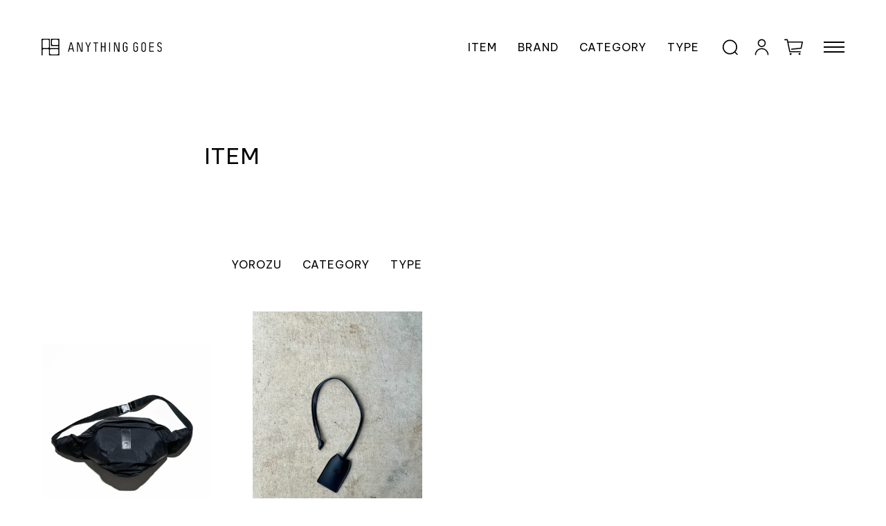

--- FILE ---
content_type: text/html; charset=UTF-8
request_url: https://anythinggoes.jp/item/?brand=yorozu
body_size: 7523
content:
<!DOCTYPE html>
<html lang="ja">
<head prefix="og: https://ogp.me/ns# fb: https://ogp.me/ns/fb# website: https://ogp.me/ns/website#">
<meta charset="utf-8">
<meta name="viewport" content="width=device-width,initial-scale=1,minimum-scale=1,maximum-scale=2,user-scalable=no">
<title>ITEM｜ANYTHING GOES</title>
<meta name="keywords" content="TENBOX,テンボックス,WHOWHAT,フーワット,nonnative,ノンネイティブ,OLD PARK,オールドパーク,Graphpaper,グラフペーパー,TEATORA,テアトラ,UNUSED,アンユーズド,CONVERSE ADDICT,コンバース アディクト,MARKA,マーカ,ATON,エイトン通信販売,,通販,送料無料,正規取扱,店舗,取扱,宮城,仙台">
<meta name="description" content="ANYTHING GOESは、UNUSEDやGraphpaperなど旬なブランドをセレクトしております。サイト内ではコーディネートやオススメなどもご案内しております。">
<meta name="format-detection" content="telephone=no">
<meta name="twitter:card" content="summary_large_image">
<meta name="twitter:title" content="ANYTHING GOES">
<meta name="twitter:description" content="ANYTHING GOESは、UNUSEDやGraphpaperなど旬なブランドをセレクトしております。サイト内ではコーディネートやオススメなどもご案内しております。">
<meta name="twitter:image" content="https://anythinggoes.jp/online/wp-content/themes/branding/img/thumbnail.png">
<meta property="og:site_name" content="ANYTHING GOES">
<meta property="og:description" content="ANYTHING GOESは、UNUSEDやGraphpaperなど旬なブランドをセレクトしております。サイト内ではコーディネートやオススメなどもご案内しております。">
<meta property="og:title" content="ANYTHING GOES">
<meta property="og:url" content="https://anythinggoes.jp">
<meta property="og:image" content="https://anythinggoes.jp/online/wp-content/themes/branding/img/thumbnail.png">
<meta property="og:type" content="website">
<link rel="canonical" href="https://anythinggoes.jp">
<!-- Google tag (gtag.js) -->
<script async src="https://www.googletagmanager.com/gtag/js?id=G-4Q9PF8SELX"></script>
<script>
  window.dataLayer = window.dataLayer || [];
  function gtag(){dataLayer.push(arguments);}
  gtag('js', new Date());

  gtag('config', 'G-4Q9PF8SELX');
</script>
<link rel="apple-touch-icon" href="https://anythinggoes.jp/online/wp-content/themes/branding/img/icon.png">
<link rel="icon" type="image/x-icon" href="https://anythinggoes.jp/online/wp-content/themes/branding/img/favicon.ico">
<link rel='dns-prefetch' href='//ajax.googleapis.com'>
<link rel='dns-prefetch' href='//maps.googleapis.com'>
<link rel='dns-prefetch' href='//fonts.googleapis.com'>
<link rel='dns-prefetch' href='//fonts.gstatic.com'>
<link rel="preconnect" href="https://fonts.googleapis.com">
<link rel="preconnect" href="https://fonts.gstatic.com" crossorigin>
<link href="https://fonts.googleapis.com/css2?family=Be+Vietnam+Pro&family=Noto+Sans+JP&display=swap" rel="stylesheet">
<link rel="stylesheet" type="text/css" href="https://anythinggoes.jp/online/wp-content/themes/branding/style.css?20231024">
<link rel="stylesheet" type="text/css" href="https://anythinggoes.jp/online/wp-content/themes/branding/common.css">
<meta name='robots' content='max-image-preview:large' />
<link rel='stylesheet' id='classic-theme-styles-css' href='https://anythinggoes.jp/online/wp-includes/css/classic-themes.min.css?ver=6.2.8' type='text/css' media='all' />
<style id='global-styles-inline-css' type='text/css'>
body{--wp--preset--color--black: #000000;--wp--preset--color--cyan-bluish-gray: #abb8c3;--wp--preset--color--white: #ffffff;--wp--preset--color--pale-pink: #f78da7;--wp--preset--color--vivid-red: #cf2e2e;--wp--preset--color--luminous-vivid-orange: #ff6900;--wp--preset--color--luminous-vivid-amber: #fcb900;--wp--preset--color--light-green-cyan: #7bdcb5;--wp--preset--color--vivid-green-cyan: #00d084;--wp--preset--color--pale-cyan-blue: #8ed1fc;--wp--preset--color--vivid-cyan-blue: #0693e3;--wp--preset--color--vivid-purple: #9b51e0;--wp--preset--gradient--vivid-cyan-blue-to-vivid-purple: linear-gradient(135deg,rgba(6,147,227,1) 0%,rgb(155,81,224) 100%);--wp--preset--gradient--light-green-cyan-to-vivid-green-cyan: linear-gradient(135deg,rgb(122,220,180) 0%,rgb(0,208,130) 100%);--wp--preset--gradient--luminous-vivid-amber-to-luminous-vivid-orange: linear-gradient(135deg,rgba(252,185,0,1) 0%,rgba(255,105,0,1) 100%);--wp--preset--gradient--luminous-vivid-orange-to-vivid-red: linear-gradient(135deg,rgba(255,105,0,1) 0%,rgb(207,46,46) 100%);--wp--preset--gradient--very-light-gray-to-cyan-bluish-gray: linear-gradient(135deg,rgb(238,238,238) 0%,rgb(169,184,195) 100%);--wp--preset--gradient--cool-to-warm-spectrum: linear-gradient(135deg,rgb(74,234,220) 0%,rgb(151,120,209) 20%,rgb(207,42,186) 40%,rgb(238,44,130) 60%,rgb(251,105,98) 80%,rgb(254,248,76) 100%);--wp--preset--gradient--blush-light-purple: linear-gradient(135deg,rgb(255,206,236) 0%,rgb(152,150,240) 100%);--wp--preset--gradient--blush-bordeaux: linear-gradient(135deg,rgb(254,205,165) 0%,rgb(254,45,45) 50%,rgb(107,0,62) 100%);--wp--preset--gradient--luminous-dusk: linear-gradient(135deg,rgb(255,203,112) 0%,rgb(199,81,192) 50%,rgb(65,88,208) 100%);--wp--preset--gradient--pale-ocean: linear-gradient(135deg,rgb(255,245,203) 0%,rgb(182,227,212) 50%,rgb(51,167,181) 100%);--wp--preset--gradient--electric-grass: linear-gradient(135deg,rgb(202,248,128) 0%,rgb(113,206,126) 100%);--wp--preset--gradient--midnight: linear-gradient(135deg,rgb(2,3,129) 0%,rgb(40,116,252) 100%);--wp--preset--duotone--dark-grayscale: url('#wp-duotone-dark-grayscale');--wp--preset--duotone--grayscale: url('#wp-duotone-grayscale');--wp--preset--duotone--purple-yellow: url('#wp-duotone-purple-yellow');--wp--preset--duotone--blue-red: url('#wp-duotone-blue-red');--wp--preset--duotone--midnight: url('#wp-duotone-midnight');--wp--preset--duotone--magenta-yellow: url('#wp-duotone-magenta-yellow');--wp--preset--duotone--purple-green: url('#wp-duotone-purple-green');--wp--preset--duotone--blue-orange: url('#wp-duotone-blue-orange');--wp--preset--font-size--small: 13px;--wp--preset--font-size--medium: 20px;--wp--preset--font-size--large: 36px;--wp--preset--font-size--x-large: 42px;--wp--preset--spacing--20: 0.44rem;--wp--preset--spacing--30: 0.67rem;--wp--preset--spacing--40: 1rem;--wp--preset--spacing--50: 1.5rem;--wp--preset--spacing--60: 2.25rem;--wp--preset--spacing--70: 3.38rem;--wp--preset--spacing--80: 5.06rem;--wp--preset--shadow--natural: 6px 6px 9px rgba(0, 0, 0, 0.2);--wp--preset--shadow--deep: 12px 12px 50px rgba(0, 0, 0, 0.4);--wp--preset--shadow--sharp: 6px 6px 0px rgba(0, 0, 0, 0.2);--wp--preset--shadow--outlined: 6px 6px 0px -3px rgba(255, 255, 255, 1), 6px 6px rgba(0, 0, 0, 1);--wp--preset--shadow--crisp: 6px 6px 0px rgba(0, 0, 0, 1);}:where(.is-layout-flex){gap: 0.5em;}body .is-layout-flow > .alignleft{float: left;margin-inline-start: 0;margin-inline-end: 2em;}body .is-layout-flow > .alignright{float: right;margin-inline-start: 2em;margin-inline-end: 0;}body .is-layout-flow > .aligncenter{margin-left: auto !important;margin-right: auto !important;}body .is-layout-constrained > .alignleft{float: left;margin-inline-start: 0;margin-inline-end: 2em;}body .is-layout-constrained > .alignright{float: right;margin-inline-start: 2em;margin-inline-end: 0;}body .is-layout-constrained > .aligncenter{margin-left: auto !important;margin-right: auto !important;}body .is-layout-constrained > :where(:not(.alignleft):not(.alignright):not(.alignfull)){max-width: var(--wp--style--global--content-size);margin-left: auto !important;margin-right: auto !important;}body .is-layout-constrained > .alignwide{max-width: var(--wp--style--global--wide-size);}body .is-layout-flex{display: flex;}body .is-layout-flex{flex-wrap: wrap;align-items: center;}body .is-layout-flex > *{margin: 0;}:where(.wp-block-columns.is-layout-flex){gap: 2em;}.has-black-color{color: var(--wp--preset--color--black) !important;}.has-cyan-bluish-gray-color{color: var(--wp--preset--color--cyan-bluish-gray) !important;}.has-white-color{color: var(--wp--preset--color--white) !important;}.has-pale-pink-color{color: var(--wp--preset--color--pale-pink) !important;}.has-vivid-red-color{color: var(--wp--preset--color--vivid-red) !important;}.has-luminous-vivid-orange-color{color: var(--wp--preset--color--luminous-vivid-orange) !important;}.has-luminous-vivid-amber-color{color: var(--wp--preset--color--luminous-vivid-amber) !important;}.has-light-green-cyan-color{color: var(--wp--preset--color--light-green-cyan) !important;}.has-vivid-green-cyan-color{color: var(--wp--preset--color--vivid-green-cyan) !important;}.has-pale-cyan-blue-color{color: var(--wp--preset--color--pale-cyan-blue) !important;}.has-vivid-cyan-blue-color{color: var(--wp--preset--color--vivid-cyan-blue) !important;}.has-vivid-purple-color{color: var(--wp--preset--color--vivid-purple) !important;}.has-black-background-color{background-color: var(--wp--preset--color--black) !important;}.has-cyan-bluish-gray-background-color{background-color: var(--wp--preset--color--cyan-bluish-gray) !important;}.has-white-background-color{background-color: var(--wp--preset--color--white) !important;}.has-pale-pink-background-color{background-color: var(--wp--preset--color--pale-pink) !important;}.has-vivid-red-background-color{background-color: var(--wp--preset--color--vivid-red) !important;}.has-luminous-vivid-orange-background-color{background-color: var(--wp--preset--color--luminous-vivid-orange) !important;}.has-luminous-vivid-amber-background-color{background-color: var(--wp--preset--color--luminous-vivid-amber) !important;}.has-light-green-cyan-background-color{background-color: var(--wp--preset--color--light-green-cyan) !important;}.has-vivid-green-cyan-background-color{background-color: var(--wp--preset--color--vivid-green-cyan) !important;}.has-pale-cyan-blue-background-color{background-color: var(--wp--preset--color--pale-cyan-blue) !important;}.has-vivid-cyan-blue-background-color{background-color: var(--wp--preset--color--vivid-cyan-blue) !important;}.has-vivid-purple-background-color{background-color: var(--wp--preset--color--vivid-purple) !important;}.has-black-border-color{border-color: var(--wp--preset--color--black) !important;}.has-cyan-bluish-gray-border-color{border-color: var(--wp--preset--color--cyan-bluish-gray) !important;}.has-white-border-color{border-color: var(--wp--preset--color--white) !important;}.has-pale-pink-border-color{border-color: var(--wp--preset--color--pale-pink) !important;}.has-vivid-red-border-color{border-color: var(--wp--preset--color--vivid-red) !important;}.has-luminous-vivid-orange-border-color{border-color: var(--wp--preset--color--luminous-vivid-orange) !important;}.has-luminous-vivid-amber-border-color{border-color: var(--wp--preset--color--luminous-vivid-amber) !important;}.has-light-green-cyan-border-color{border-color: var(--wp--preset--color--light-green-cyan) !important;}.has-vivid-green-cyan-border-color{border-color: var(--wp--preset--color--vivid-green-cyan) !important;}.has-pale-cyan-blue-border-color{border-color: var(--wp--preset--color--pale-cyan-blue) !important;}.has-vivid-cyan-blue-border-color{border-color: var(--wp--preset--color--vivid-cyan-blue) !important;}.has-vivid-purple-border-color{border-color: var(--wp--preset--color--vivid-purple) !important;}.has-vivid-cyan-blue-to-vivid-purple-gradient-background{background: var(--wp--preset--gradient--vivid-cyan-blue-to-vivid-purple) !important;}.has-light-green-cyan-to-vivid-green-cyan-gradient-background{background: var(--wp--preset--gradient--light-green-cyan-to-vivid-green-cyan) !important;}.has-luminous-vivid-amber-to-luminous-vivid-orange-gradient-background{background: var(--wp--preset--gradient--luminous-vivid-amber-to-luminous-vivid-orange) !important;}.has-luminous-vivid-orange-to-vivid-red-gradient-background{background: var(--wp--preset--gradient--luminous-vivid-orange-to-vivid-red) !important;}.has-very-light-gray-to-cyan-bluish-gray-gradient-background{background: var(--wp--preset--gradient--very-light-gray-to-cyan-bluish-gray) !important;}.has-cool-to-warm-spectrum-gradient-background{background: var(--wp--preset--gradient--cool-to-warm-spectrum) !important;}.has-blush-light-purple-gradient-background{background: var(--wp--preset--gradient--blush-light-purple) !important;}.has-blush-bordeaux-gradient-background{background: var(--wp--preset--gradient--blush-bordeaux) !important;}.has-luminous-dusk-gradient-background{background: var(--wp--preset--gradient--luminous-dusk) !important;}.has-pale-ocean-gradient-background{background: var(--wp--preset--gradient--pale-ocean) !important;}.has-electric-grass-gradient-background{background: var(--wp--preset--gradient--electric-grass) !important;}.has-midnight-gradient-background{background: var(--wp--preset--gradient--midnight) !important;}.has-small-font-size{font-size: var(--wp--preset--font-size--small) !important;}.has-medium-font-size{font-size: var(--wp--preset--font-size--medium) !important;}.has-large-font-size{font-size: var(--wp--preset--font-size--large) !important;}.has-x-large-font-size{font-size: var(--wp--preset--font-size--x-large) !important;}
.wp-block-navigation a:where(:not(.wp-element-button)){color: inherit;}
:where(.wp-block-columns.is-layout-flex){gap: 2em;}
.wp-block-pullquote{font-size: 1.5em;line-height: 1.6;}
</style>
<script type='text/javascript' src='https://anythinggoes.jp/online/wp-includes/js/jquery/jquery.min.js?ver=3.6.4' id='jquery-core-js'></script>
<script type='text/javascript' src='https://anythinggoes.jp/online/wp-includes/js/jquery/jquery-migrate.min.js?ver=3.4.0' id='jquery-migrate-js'></script>
</head>
<body class="">





	<!--/WRAP/-->
	<div class="wrap">
		<div class="wrap_inner">





			<!--/MENU/-->
			<div class="menu">
				<div class="menu_inner">	
					<div class="menu_block">						
						<div class="menu_contents">		
							<div><a href="https://anythinggoes.jp/" class="link"><p class="kerning ja1">HOME</p></a></div>			
							<div><a href="https://anythinggoes.jp/item/" class=""><p class="kerning ja1">ITEM</p></a></div>		
							<div><a href="javascript:void(0);" data-menu="menu_item-brand" class="menu_link sp_disp"><p class="kerning ja1">BRAND</p></a></div>						
							<div><a href="https://anythinggoes.jp/topics/" class="link"><p class="kerning ja1">TOPICS</p></a></div>							
							<div><a href="https://anythinggoes.jp/news/" class="link"><p class="kerning ja1">NEWS</p></a></div>	
							<div><a href="https://anythinggoes.jp/store/" class="link"><p class="kerning ja1">STORE</p></a></div>	
							<div><a href="https://anythinggoes.jp/contact/" class=""><p class="kerning ja1">CONTACT</p></a></div>	
							<div><a href="https://anythinggoes.jp/notice/" class="link"><p class="kerning ja1">NOTICE</p></a></div>
							<div><a href="https://anythinggoes.jp/overseas-delivery/" class="link"><p class="kerning ja1">OVERSEAS DELIVERY</p></a></div>				
							<div><a href="https://www.instagram.com/anythinggoes_online_shop/" target="_blank"><p class="kerning ja1">@anythinggoes_online_shop</p></a></div>			
						</div>
						<div class="menu_contents">	
														<div><a href="https://anythinggoes.jp/item/" class=""><p class="kerning ja1">ALL</p></a></div>
							<div><a href="https://anythinggoes.jp/item/?brand=freshservice" class=""><p class="kerning ja1">FreshService</p></a></div><div><a href="https://anythinggoes.jp/item/?brand=graphpaper" class=""><p class="kerning ja1">Graphpaper MEN</p></a></div><div><a href="https://anythinggoes.jp/item/?brand=graphpaper-women" class=""><p class="kerning ja1">Graphpaper WOMEN</p></a></div><div><a href="https://anythinggoes.jp/item/?brand=acy" class=""><p class="kerning ja1">Acy</p></a></div><div><a href="https://anythinggoes.jp/item/?brand=adult-oriented-robes" class=""><p class="kerning ja1">ADULT ORIENTED ROBES</p></a></div><div><a href="https://anythinggoes.jp/item/?brand=alwayth" class=""><p class="kerning ja1">ALWAYTH</p></a></div><div><a href="https://anythinggoes.jp/item/?brand=anchor-inc" class=""><p class="kerning ja1">ANCHOR INC.</p></a></div><div><a href="https://anythinggoes.jp/item/?brand=asicssportstyle" class=""><p class="kerning ja1">ASICS SPORTSTYLE</p></a></div><div><a href="https://anythinggoes.jp/item/?brand=another-office" class=""><p class="kerning ja1">ANOTHER OFFICE</p></a></div><div><a href="https://anythinggoes.jp/item/?brand=aton" class=""><p class="kerning ja1">ATON</p></a></div><div><a href="https://anythinggoes.jp/item/?brand=better-gift-shop" class=""><p class="kerning ja1">Better Gift Shop</p></a></div><div><a href="https://anythinggoes.jp/item/?brand=bodhi" class=""><p class="kerning ja1">BODHI</p></a></div><div><a href="https://anythinggoes.jp/item/?brand=bootlab" class=""><p class="kerning ja1">bootlab</p></a></div><div><a href="https://anythinggoes.jp/item/?brand=casey-casey" class=""><p class="kerning ja1">CASEY/CASEY</p></a></div><div><a href="https://anythinggoes.jp/item/?brand=chasse" class=""><p class="kerning ja1">CHASSE</p></a></div><div><a href="https://anythinggoes.jp/item/?brand=city-country-city" class=""><p class="kerning ja1">CITY COUNTRY CITY</p></a></div><div><a href="https://anythinggoes.jp/item/?brand=comfortable-reason" class=""><p class="kerning ja1">COMFORTABLE REASON</p></a></div><div><a href="https://anythinggoes.jp/item/?brand=concause" class=""><p class="kerning ja1">concause</p></a></div><div><a href="https://anythinggoes.jp/item/?brand=converse-addict" class=""><p class="kerning ja1">CONVERSE ADDICT</p></a></div><div><a href="https://anythinggoes.jp/item/?brand=cristaseya" class=""><p class="kerning ja1">Cristaseya</p></a></div><div><a href="https://anythinggoes.jp/item/?brand=crepuscule" class=""><p class="kerning ja1">crepuscule</p></a></div><div><a href="https://anythinggoes.jp/item/?brand=daiwa-pier39" class=""><p class="kerning ja1">DAIWA PIER39</p></a></div><div><a href="https://anythinggoes.jp/item/?brand=descente-allterrain-81" class=""><p class="kerning ja1">DESCENTE ALLTERRAIN 81</p></a></div><div><a href="https://anythinggoes.jp/item/?brand=descente-allterrain%e3%80%80%e6%b0%b4%e6%b2%a2%e3%83%80%e3%82%a6%e3%83%b3" class=""><p class="kerning ja1">DESCENTE ALLTERRAIN　水沢ダウン</p></a></div><div><a href="https://anythinggoes.jp/item/?brand=discovered-newsed" class=""><p class="kerning ja1">DISCOVERED＆ DISCOVERED"newsed"</p></a></div><div><a href="https://anythinggoes.jp/item/?brand=efnalcare" class=""><p class="kerning ja1">EFNALcare</p></a></div><div><a href="https://anythinggoes.jp/item/?brand=ericka-nicolas-begaysilver-jewelry" class=""><p class="kerning ja1">Ericka Nicolas Begay(Silver jewelry)</p></a></div><div><a href="https://anythinggoes.jp/item/?brand=es-1" class=""><p class="kerning ja1">ES.1</p></a></div><div><a href="https://anythinggoes.jp/item/?brand=fifth-general-store" class=""><p class="kerning ja1">FIFTH GENERAL STORE</p></a></div><div><a href="https://anythinggoes.jp/item/?brand=frama" class=""><p class="kerning ja1">FRAMA</p></a></div><div><a href="https://anythinggoes.jp/item/?brand=gander" class=""><p class="kerning ja1">Gander</p></a></div><div><a href="https://anythinggoes.jp/item/?brand=german-army-trainer-original" class=""><p class="kerning ja1">GERMAN ARMY TRAINER ORIGINAL</p></a></div><div><a href="https://anythinggoes.jp/item/?brand=guepard" class=""><p class="kerning ja1">guépard</p></a></div><div><a href="https://anythinggoes.jp/item/?brand=hender-scheme" class=""><p class="kerning ja1">Hender Scheme</p></a></div><div><a href="https://anythinggoes.jp/item/?brand=innat" class=""><p class="kerning ja1">INNAT</p></a></div><div><a href="https://anythinggoes.jp/item/?brand=is-ness-is-ness-music" class=""><p class="kerning ja1">is-ness . is-ness music</p></a></div><div><a href="https://anythinggoes.jp/item/?brand=jack-purcell-1935" class=""><p class="kerning ja1">JACK PURCELL 1935</p></a></div><div><a href="https://anythinggoes.jp/item/?brand=j-l-a-l" class=""><p class="kerning ja1">J.L-A.L</p></a></div><div><a href="https://anythinggoes.jp/item/?brand=lc-by-lowercase" class=""><p class="kerning ja1">LC by LOWERCASE</p></a></div><div><a href="https://anythinggoes.jp/item/?brand=loop315" class=""><p class="kerning ja1">LOOP315</p></a></div><div><a href="https://anythinggoes.jp/item/?brand=markaware-marka" class=""><p class="kerning ja1">MARKAWARE &amp; marka</p></a></div><div><a href="https://anythinggoes.jp/item/?brand=maison-mihara-yasuhiro" class=""><p class="kerning ja1">Maison MIHARA YASUHIRO</p></a></div><div><a href="https://anythinggoes.jp/item/?brand=marmot" class=""><p class="kerning ja1">MARMOT CAPITAL</p></a></div><div><a href="https://anythinggoes.jp/item/?brand=marvine-pontiak-shirt-makers" class=""><p class="kerning ja1">Marvine Pontiak Shirt Makers</p></a></div><div><a href="https://anythinggoes.jp/item/?brand=mdns" class=""><p class="kerning ja1">MDńS</p></a></div><div><a href="https://anythinggoes.jp/item/?brand=monolith" class=""><p class="kerning ja1">MONOLITH</p></a></div><div><a href="https://anythinggoes.jp/item/?brand=nanamica" class=""><p class="kerning ja1">nanamica</p></a></div><div><a href="https://anythinggoes.jp/item/?brand=new-manual" class=""><p class="kerning ja1">New Manual</p></a></div><div><a href="https://anythinggoes.jp/item/?brand=nonnative" class=""><p class="kerning ja1">nonnative</p></a></div><div><a href="https://anythinggoes.jp/item/?brand=oao" class=""><p class="kerning ja1">OAO</p></a></div><div><a href="https://anythinggoes.jp/item/?brand=normalexpert" class=""><p class="kerning ja1">NORMALEXPERT</p></a></div><div><a href="https://anythinggoes.jp/item/?brand=old-park" class=""><p class="kerning ja1">OLD PARK</p></a></div><div><a href="https://anythinggoes.jp/item/?brand=ophrys" class=""><p class="kerning ja1">Ophrys</p></a></div><div><a href="https://anythinggoes.jp/item/?brand=poet-meets-dubwise" class=""><p class="kerning ja1">POET MEETS DUBWISE</p></a></div><div><a href="https://anythinggoes.jp/item/?brand=polyploid" class=""><p class="kerning ja1">POLYPLOID</p></a></div><div><a href="https://anythinggoes.jp/item/?brand=refomed" class=""><p class="kerning ja1">refomed</p></a></div><div><a href="https://anythinggoes.jp/item/?brand=rig" class=""><p class="kerning ja1">rig</p></a></div><div><a href="https://anythinggoes.jp/item/?brand=roa" class=""><p class="kerning ja1">ROA</p></a></div><div><a href="https://anythinggoes.jp/item/?brand=salomon" class=""><p class="kerning ja1">SALOMON</p></a></div><div><a href="https://anythinggoes.jp/item/?brand=sanmont" class=""><p class="kerning ja1">SANMONT</p></a></div><div><a href="https://anythinggoes.jp/item/?brand=sedan-all-purpose" class=""><p class="kerning ja1">SEDAN ALL-PURPOSE</p></a></div><div><a href="https://anythinggoes.jp/item/?brand=setinn" class=""><p class="kerning ja1">Setinn</p></a></div><div><a href="https://anythinggoes.jp/item/?brand=s-f-c" class=""><p class="kerning ja1">S.F.C</p></a></div><div><a href="https://anythinggoes.jp/item/?brand=sillage" class=""><p class="kerning ja1">Sillage</p></a></div><div><a href="https://anythinggoes.jp/item/?brand=squeezed-design" class=""><p class="kerning ja1">Squeezed Design</p></a></div><div><a href="https://anythinggoes.jp/item/?brand=teatora" class=""><p class="kerning ja1">TEATORA</p></a></div><div><a href="https://anythinggoes.jp/item/?brand=the-reracs" class=""><p class="kerning ja1">THE RERACS</p></a></div><div><a href="https://anythinggoes.jp/item/?brand=thinkwool" class=""><p class="kerning ja1">THINKWOOL</p></a></div><div><a href="https://anythinggoes.jp/item/?brand=toogood" class=""><p class="kerning ja1">Toogood</p></a></div><div><a href="https://anythinggoes.jp/item/?brand=topologie" class=""><p class="kerning ja1">topologie</p></a></div><div><a href="https://anythinggoes.jp/item/?brand=tuki-noritake-harada" class=""><p class="kerning ja1">TUKI・NORITAKE/HARADA</p></a></div><div><a href="https://anythinggoes.jp/item/?brand=universal-products" class=""><p class="kerning ja1">UNIVERSAL PRODUCTS</p></a></div><div><a href="https://anythinggoes.jp/item/?brand=unlikely" class=""><p class="kerning ja1">Unlikely</p></a></div><div><a href="https://anythinggoes.jp/item/?brand=untrace" class=""><p class="kerning ja1">UNTRACE</p></a></div><div><a href="https://anythinggoes.jp/item/?brand=unused" class=""><p class="kerning ja1">UNUSED</p></a></div><div><a href="https://anythinggoes.jp/item/?brand=uru" class=""><p class="kerning ja1">URU</p></a></div><div><a href="https://anythinggoes.jp/item/?brand=whowhat" class=""><p class="kerning ja1">whowhat</p></a></div><div><a href="https://anythinggoes.jp/item/?brand=wind-and-sea" class=""><p class="kerning ja1">WIND AND SEA</p></a></div><div><a href="https://anythinggoes.jp/item/?brand=yorozu" class=""><p class="kerning ja1">YOROZU</p></a></div><div><a href="https://anythinggoes.jp/item/?brand=youth-of-the-water" class=""><p class="kerning ja1">YOUTH OF THE WATER</p></a></div><div><a href="https://anythinggoes.jp/item/?brand=yuichi-toyama" class=""><p class="kerning ja1">YUICHI TOYAMA.</p></a></div><div><a href="https://anythinggoes.jp/item/?brand=mantas-ezcaray" class=""><p class="kerning ja1">814 EZCARAY</p></a></div><div><a href="https://anythinggoes.jp/item/?brand=outlet-sale" class=""><p class="kerning ja1">OUTLET SALE</p></a></div><div><a href="https://anythinggoes.jp/item/?brand=pop-up-limited" class=""><p class="kerning ja1">COIN PARKING DELIVERY × SANRIO CHARACTERS</p></a></div>						</div>
						<div class="menu_contents">				
							<div><a href="https://anythinggoes.jp/item/?brand=yorozu" class=""><p class="kerning ja1">ALL</p></a></div>	
							<div><a href="https://anythinggoes.jp/item/?brand=yorozu&category=bag" class=""><p class="kerning ja1">Bags</p></a></div><div><a href="https://anythinggoes.jp/item/?brand=yorozu&category=necklace" class=""><p class="kerning ja1">Necklace</p></a></div>						</div>
						<div class="menu_contents">				
							<div><a href="https://anythinggoes.jp/item/?brand=yorozu" class=""><p class="kerning ja1">ALL</p></a></div>	
							<div><a href="https://anythinggoes.jp/item/?brand=yorozu&type=sale-price" class=""><p class="kerning ja1">SALE</p></a></div>						</div>
						<div class="menu_contents">				
							<div><a href="https://anythinggoes.jp/topics/" class=""><p class="kerning ja1">ALL</p></a></div>	
							<div><a href="https://anythinggoes.jp/topics/?period=2026" class=""><p class="kerning ja1">2026</p></a></div><div><a href="https://anythinggoes.jp/topics/?period=2025" class=""><p class="kerning ja1">2025</p></a></div><div><a href="https://anythinggoes.jp/topics/?period=2024" class=""><p class="kerning ja1">2024</p></a></div><div><a href="https://anythinggoes.jp/topics/?period=2023" class=""><p class="kerning ja1">2023</p></a></div>						</div>
						<div class="menu_contents">				
							<div><a href="https://anythinggoes.jp/topics/" class=""><p class="kerning ja1">ALL</p></a></div>	
							<div><a href="https://anythinggoes.jp/topics/?category=recommenditem" class=""><p class="kerning ja1">RECOMMEND ITEM</p></a></div><div><a href="https://anythinggoes.jp/topics/?category=arrival" class=""><p class="kerning ja1">ARRIVAL</p></a></div><div><a href="https://anythinggoes.jp/topics/?category=style" class=""><p class="kerning ja1">STYLE LOOK</p></a></div><div><a href="https://anythinggoes.jp/topics/?category=blog" class=""><p class="kerning ja1">BLOG</p></a></div><div><a href="https://anythinggoes.jp/topics/?category=re-stock" class=""><p class="kerning ja1">RE STOCK</p></a></div><div><a href="https://anythinggoes.jp/topics/?category=event" class=""><p class="kerning ja1">EVENT</p></a></div><div><a href="https://anythinggoes.jp/topics/?category=other" class=""><p class="kerning ja1">OTHER</p></a></div>						</div>
						<div class="menu_contents">				
							<div><a href="https://anythinggoes.jp/news/" class=""><p class="kerning ja1">ALL</p></a></div>	
													</div>
						<div class="menu_contents">				
							<div><a href="https://anythinggoes.jp/news/" class=""><p class="kerning ja1">ALL</p></a></div>	
							<div><a href="https://anythinggoes.jp/news/?category=storenews" class=""><p class="kerning ja1">STORE NEWS</p></a></div><div><a href="https://anythinggoes.jp/news/?category=event" class=""><p class="kerning ja1">EVENT</p></a></div>						</div>
						<div class="menu_contents">				
							<form method="get" action="https://anythinggoes.jp">
	<input name="s" type="text" autocomplete="off">
	<p class="kerning ja1">キーワード検索</p>
	<img src="https://anythinggoes.jp/online/wp-content/themes/branding/img/icon7b.svg">
</form>						</div>
						<div class="menu_contents">				
							<div><a href="https://anythinggoes.jp/item/" class=""><p class="kerning ja1">ALL</p></a></div>	
							<div><a href="https://anythinggoes.jp/item/?category=outerwear" class=""><p class="kerning ja1">Blouson</p></a></div><div><a href="https://anythinggoes.jp/item/?category=coat" class=""><p class="kerning ja1">Coat</p></a></div><div><a href="https://anythinggoes.jp/item/?category=jacket" class=""><p class="kerning ja1">Jacket</p></a></div><div><a href="https://anythinggoes.jp/item/?category=knitwear" class=""><p class="kerning ja1">Knitwear</p></a></div><div><a href="https://anythinggoes.jp/item/?category=vest" class=""><p class="kerning ja1">Vest</p></a></div><div><a href="https://anythinggoes.jp/item/?category=sweats" class=""><p class="kerning ja1">Sweatshirts＆Hoodie</p></a></div><div><a href="https://anythinggoes.jp/item/?category=shirts" class=""><p class="kerning ja1">Shirts</p></a></div><div><a href="https://anythinggoes.jp/item/?category=t-shirts" class=""><p class="kerning ja1">T-Shirts(Long&amp;Short)</p></a></div><div><a href="https://anythinggoes.jp/item/?category=tanktop" class=""><p class="kerning ja1">Tanktop</p></a></div><div><a href="https://anythinggoes.jp/item/?category=pants" class=""><p class="kerning ja1">Pants</p></a></div><div><a href="https://anythinggoes.jp/item/?category=short-pants" class=""><p class="kerning ja1">Shortpants</p></a></div><div><a href="https://anythinggoes.jp/item/?category=shoes" class=""><p class="kerning ja1">Footwear</p></a></div><div><a href="https://anythinggoes.jp/item/?category=socks" class=""><p class="kerning ja1">Socks</p></a></div><div><a href="https://anythinggoes.jp/item/?category=cap-hat" class=""><p class="kerning ja1">Cap &amp; Hats</p></a></div><div><a href="https://anythinggoes.jp/item/?category=bag" class=""><p class="kerning ja1">Bags</p></a></div><div><a href="https://anythinggoes.jp/item/?category=walletscase" class=""><p class="kerning ja1">Wallets &amp; Case</p></a></div><div><a href="https://anythinggoes.jp/item/?category=belt" class=""><p class="kerning ja1">Belt</p></a></div><div><a href="https://anythinggoes.jp/item/?category=bracelet" class=""><p class="kerning ja1">Bracelet&amp;Bangle</p></a></div><div><a href="https://anythinggoes.jp/item/?category=necklace" class=""><p class="kerning ja1">Necklace</p></a></div><div><a href="https://anythinggoes.jp/item/?category=key-accessory" class=""><p class="kerning ja1">Key accessory&amp;Strap</p></a></div><div><a href="https://anythinggoes.jp/item/?category=stole%ef%bc%86necktie" class=""><p class="kerning ja1">Stole＆Necktie</p></a></div><div><a href="https://anythinggoes.jp/item/?category=glasses" class=""><p class="kerning ja1">Glasses</p></a></div><div><a href="https://anythinggoes.jp/item/?category=life-style" class=""><p class="kerning ja1">Goods</p></a></div><div><a href="https://anythinggoes.jp/item/?category=womens" class=""><p class="kerning ja1">Womens</p></a></div>						</div>
						<div class="menu_contents">				
							<div><a href="https://anythinggoes.jp/item/" class=""><p class="kerning ja1">ALL</p></a></div>	
							<div><a href="https://anythinggoes.jp/item/?type=245" class=""><p class="kerning ja1">--</p></a></div><div><a href="https://anythinggoes.jp/item/?type=limited" class=""><p class="kerning ja1">LIMITED</p></a></div><div><a href="https://anythinggoes.jp/item/?type=yoyaku" class=""><p class="kerning ja1">PREORDER</p></a></div><div><a href="https://anythinggoes.jp/item/?type=coming-soon" class=""><p class="kerning ja1">COMING SOON</p></a></div><div><a href="https://anythinggoes.jp/item/?type=sale-price" class=""><p class="kerning ja1">SALE</p></a></div><div><a href="https://anythinggoes.jp/item/?type=189" class=""><p class="kerning ja1">-</p></a></div>						</div>	
					</div>
				</div>
			</div>





			<!--/FIX/-->
			<div class="fix tb_disp sp_disp">
				<div class="fix_inner">	
					<div class="fix_block">	
						<div class="fix_button"><a href="javascript:void(0);" data-menu="menu_global" class="menu_link"><div><span><span></span></span></div><div><span><span></span></span></div><div><span><span></span></span></div></a></div>				
					</div>
				</div>
			</div>





			<!--/HEADER/-->
			<div class="header">
				<div class="header_inner">	
					<div class="header_block">	
						<div class="header_logo"><a href="https://anythinggoes.jp/" class="link"><img src="https://anythinggoes.jp/online/wp-content/themes/branding/img/logo1.svg" alt="ANYTHING GOES"></a></div>
						<div class="header_menu pc_disp">
							<a href="https://anythinggoes.jp/item/" class="pc_disp"><p class="kerning ja1">ITEM</p></a>				
							<a href="javascript:void(0);" data-menu="menu_item-brand" class="menu_link pc_disp"><p class="kerning ja1">BRAND</p></a>					
							<a href="javascript:void(0);" data-menu="menu_item-category-all" class="menu_link pc_disp"><p class="kerning ja1">CATEGORY</p></a>			
							<a href="javascript:void(0);" data-menu="menu_item-type-all" class="menu_link pc_disp"><p class="kerning ja1">TYPE</p></a>									
						</div>
						<div class="header_icon">					
							<a href="javascript:void(0);" data-menu="menu_item-search" class="menu_link"><img src="https://anythinggoes.jp/online/wp-content/themes/branding/img/icon6b.svg?2022" alt="LINK"></a>		
							<a href="https://anythinggoes.shop-pro.jp/secure/?mode=myaccount_login&shop_id=PA01133903" target="_blank"><img src="https://anythinggoes.jp/online/wp-content/themes/branding/img/icon5b.svg?2022" alt="LINK"></a>						
							<a href="https://anythinggoes.shop-pro.jp/cart/#/checkout" target="_blank"><img src="https://anythinggoes.jp/online/wp-content/themes/branding/img/icon4b.svg?2022" alt="LINK"></a>
						</div>				
						<div class="header_button pc_disp"><a href="javascript:void(0);" data-menu="menu_global" class="menu_link"><div><span><span></span></span></div><div><span><span></span></span></div><div><span><span></span></span></div></a></div>				
					</div>
				</div>
			</div>





			<!--/CONTENTS/-->
			<div id="top" class="contents">




				<!--/ITEM/-->
				<div id="item" class="contents_inner">










					<!--/FIRST VIEW/-->
					<section id="first-view" class="contents_section">
						<div class="contents_section_inner">
							<div class="contents_block scroll_element scroll_off scroll_off1">			
								<div class="contents_title">
									<div class="contents_title_inner">
										<h1 class="kerning ja1">ITEM</h1>
									</div>
								</div>	
								<div class="contents_menu">
									<a href="javascript:void(0);" data-menu="menu_item-brand" class="menu_link"><p class="kerning ja1">
										YOROZU									</p></a>
									<a href="javascript:void(0);" data-menu="menu_item-category" class="menu_link"><p class="kerning ja1">
										CATEGORY									</p></a>	
									<a href="javascript:void(0);" data-menu="menu_item-type" class="menu_link"><p class="kerning ja1">
										TYPE									</p></a>								
								</div>						
							</div>							
						</div>		
					</section>
					
					
					
					
					
					<!--/LIST/-->
					<section id="list" class="contents_section list">
						<div class="contents_section_inner">
							<div class="contents_block">			
																		<div class="contents_list sale-price scroll_element scroll_off scroll_off2">
											<div class="contents_list_inner">
												<a href="https://anythinggoes.jp/item/detail/71439/" class="link contents_list_link"></a>	
												<div class="contents_list_image">
													<img src="https://anythinggoes.jp/online/wp-content/themes/branding/img/space1.gif">
													<div class="scroll_img">
														<span class="pc_disp tb_disp" style="background-image:url(https://anythinggoes.jp/online/wp-content/uploads/2025/08/写真-2025-10-08-9-42-26-2-750x1050.webp);"></span>
														<span class="sp_disp" style="background-image:url(https://anythinggoes.jp/online/wp-content/uploads/2025/08/写真-2025-10-08-9-42-26-2-375x525.webp);"></span>
													</div>
												</div>
												<div class="contents_list_text">
													<p class="kerning ja1"><a href="https://anythinggoes.jp/item/?brand=yorozu" class="link">YOROZU</a></p>
													<p class="kerning ja1">【残り1点】ニンジャテックス タスキショルダー</p>
													<p class="kerning ja1">￥31,900→￥19.140</p>
																											<p class="kerning ja1"><a href="https://anythinggoes.jp/item/?type=sale-price" class="link">SALE</a></p>
																									
												</div>										
											</div>										
										</div>		
																				<div class="contents_list  scroll_element scroll_off scroll_off2">
											<div class="contents_list_inner">
												<a href="https://anythinggoes.jp/item/detail/35362/" class="link contents_list_link"></a>	
												<div class="contents_list_image">
													<img src="https://anythinggoes.jp/online/wp-content/themes/branding/img/space1.gif">
													<div class="scroll_img">
														<span class="pc_disp tb_disp" style="background-image:url(https://anythinggoes.jp/online/wp-content/uploads/2024/07/写真-2024-07-12-10-06-47-750x1050.jpg);"></span>
														<span class="sp_disp" style="background-image:url(https://anythinggoes.jp/online/wp-content/uploads/2024/07/写真-2024-07-12-10-06-47-375x525.jpg);"></span>
													</div>
												</div>
												<div class="contents_list_text">
													<p class="kerning ja1"><a href="https://anythinggoes.jp/item/?brand=yorozu" class="link">YOROZU</a></p>
													<p class="kerning ja1">YOROZU for est &#8220;Clochette&#8221;</p>
													<p class="kerning ja1">￥9,900</p>
																									
												</div>										
											</div>										
										</div>		
																	</div>							
						</div>		
					</section>





					<!--/PAGER/-->
					<section id="pager" class="contents_section">
						<div class="contents_section_inner">		
							<div class='contents_block scroll_element scroll_off scroll_off1' role='navigation'>
<span aria-current='page' class='kerning ja1 pager_number'>1</span>
</div>						
						</div>			
					</section>
		


							

				</div>





			</div>





			<!--/FOOTER/-->
			<div class="footer">
				<div class="footer_inner">
					<div class="footer_block scroll_element scroll_off scroll_off1">			
						<div class="footer_logo"><a href="https://anythinggoes.jp/" class="link"><img src="https://anythinggoes.jp/online/wp-content/themes/branding/img/logo2.svg" alt="ANYTHING GOES"></a></div>
						<div class="footer_menu">							
							<div><a href="https://anythinggoes.jp/item/" class=""><p class="kerning ja1">ITEM</p></a></div>						
							<div><a href="https://anythinggoes.jp/topics/" class="link"><p class="kerning ja1">TOPICS</p></a></div>						
							<div><a href="https://anythinggoes.jp/news/" class="link"><p class="kerning ja1">NEWS</p></a></div>	
							<div><a href="https://anythinggoes.jp/store/" class="link"><p class="kerning ja1">STORE</p></a></div>	
						</div>
						<div class="footer_menu">
							<div><a href="https://anythinggoes.jp/contact/" class=""><p class="kerning ja1">CONTACT</p></a></div>	
							<div><a href="https://anythinggoes.jp/notice/#privacy-policy" class="link"><p class="kerning ja1">PRIVACY POLICY</p></a></div>
							<div><a href="https://anythinggoes.jp/notice/#trade-low" class="link"><p class="kerning ja1">TRADE LOW</p></a></div>	
							<div><a href="https://anythinggoes.jp/overseas-delivery/" class="link"><p class="kerning ja1">OVERSEAS DELIVERY</p></a></div>							
						</div>
						<div class="footer_sns"><a href="https://www.instagram.com/anythinggoes_online_shop/" target="_blank"><p class="kerning ja1">@anythinggoes_online_shop</p></a></div>
						<div class="footer_copyright"><p class="kerning ja1">© 2023 ANYTHING GOES CO.LTD</p></div>
					</div>
				</div>
			</div>





		</div>
	</div>





<script type="text/javascript" src="https://ajax.googleapis.com/ajax/libs/jquery/3.6.0/jquery.min.js"></script>
<script>window.jQuery || document.write('<script src="https://anythinggoes.jp/online/wp-content/themes/branding/js/jquery.min.js"><\/script>')</script>
<script type="text/javascript" src="https://maps.googleapis.com/maps/api/js?language=en&key=AIzaSyDoRdOQB1A9XphzSc9zdcUY3tB64VxpQ3U"></script>
<script type="text/javascript" src="https://anythinggoes.jp/online/wp-content/themes/branding/js/jquery.pjax.min.js"></script>
<script type="text/javascript" src="https://anythinggoes.jp/online/wp-content/themes/branding/js/jquery.easing.min.js"></script>
<script type="text/javascript" src="https://anythinggoes.jp/online/wp-content/themes/branding/js/jquery.bxslider.min.js"></script>
<script type="text/javascript" src="https://anythinggoes.jp/online/wp-content/themes/branding/js/common.js?20231024"></script>







<script type='text/javascript' id='contact-form-7-js-extra'>
/* <![CDATA[ */
var wpcf7 = {"apiSettings":{"root":"https:\/\/anythinggoes.jp\/wp-json\/contact-form-7\/v1","namespace":"contact-form-7\/v1"}};
/* ]]> */
</script>
<script type='text/javascript' src='https://anythinggoes.jp/online/wp-content/plugins/contact-form-7/includes/js/scripts.js?ver=5.3.2' id='contact-form-7-js'></script>
<script type='text/javascript' src='https://www.google.com/recaptcha/api.js?render=6Lc9JcUoAAAAABGItg0xkinAUJ42xEyXis_5jWqv&#038;ver=3.0' id='google-recaptcha-js'></script>
<script type='text/javascript' id='wpcf7-recaptcha-js-extra'>
/* <![CDATA[ */
var wpcf7_recaptcha = {"sitekey":"6Lc9JcUoAAAAABGItg0xkinAUJ42xEyXis_5jWqv","actions":{"homepage":"homepage","contactform":"contactform"}};
/* ]]> */
</script>
<script type='text/javascript' src='https://anythinggoes.jp/online/wp-content/plugins/contact-form-7/modules/recaptcha/script.js?ver=5.3.2' id='wpcf7-recaptcha-js'></script>
</body>
</html>

--- FILE ---
content_type: text/css
request_url: https://anythinggoes.jp/online/wp-content/themes/branding/style.css?20231024
body_size: 9282
content:
@charset "utf-8";





/*COMMON*/
html,body { width:100%; -webkit-text-size-adjust:none; }
html { -webkit-print-color-adjust:exact; }
body { text-rendering:optimizeLegibility; background-color:rgba(255,255,255,1); }
body,section,div,span,a,h1,h2,h3,h4,h5,h6,p,form,input,textarea,select,img,svg { margin:0; padding:0; box-sizing:border-box; }
a { text-decoration:none; -webkit-tap-highlight-color:rgba(0,0,0,0); user-select:none; pointer-events:none; }
a:focus { outline:none; }
a,h1,h2,h3,h4,h5,h6,p { color:rgba(0,0,0,1); }
h1,h2,h3,h4,h5,h6,p { letter-spacing:1px; }
img,svg { width:100%; height:auto; border-style:none; user-drag:none; user-select:none; pointer-events:none; vertical-align:bottom; }
.mac { -webkit-font-smoothing:antialiased; -moz-osx-font-smoothing:grayscale; }
.kerning { font-feature-settings:"palt"; }
.ja1 { font-family:'Be Vietnam Pro','Hiragino Kaku Gothic ProN','Hiragino Sans','Meiryo','Noto Sans JP',sans-serif; font-weight:400; }
.none { display:none !important; }
.load_off a { user-select:auto; pointer-events:auto; }
.pc a[href^="tel:"] { user-select:none !important; pointer-events:none !important; }
@media (min-width:1000px){
	.tb_disp { display:none !important; }
	.sp_disp { display:none !important; }
	.pc_disp { display:inline-block !important; }
}
@media (min-width:560px) and (max-width:999px){
	.pc_disp { display:none !important; }
	.sp_disp { display:none !important; }
	.tb_disp { display:inline-block !important; }
}
@media (max-width:999px){
	.pc_disp { display:none !important; }
	.tb_disp { display:none !important; }
	.sp_disp { display:inline-block !important; }
	h1,h2,h3,h4,h5,h6,p { letter-spacing:0.5px; }
}
.grecaptcha-badge { visibility: hidden; }




/*WRAP*/
.wrap {
	width:100%;
	opacity:0;
}
.wrap_inner {
	width:100%;
	position:relative;
}
@media (min-width:560px) and (max-width:999px){
}
@media (max-width:999px){
}





/*BUTTON*/
.button {
	transition-duration:0.5s;
	transition-timing-function:ease-in-out;
	transition-property:background-color,color;	
}
.button p {
	transition-duration:0.5s;
	transition-timing-function:ease-in-out;
	transition-property:color;	
}
.button img {
	transition-duration:0.5s;
	transition-timing-function:ease-in-out;
	transition-property:opacity;	
}
.button_white { border-color:rgba(0,0,0,1); background-color:rgba(255,255,255,1); color:rgba(0,0,0,1); }
.button_white p { color:rgba(0,0,0,1); }
.button_white > img:nth-child(2) { opacity:0; }
.button_white > img:nth-child(3) { opacity:1; }
.button_white > img:nth-child(4) { opacity:0; }
.button_black { border-color:rgba(0,0,0,1); background-color:rgba(0,0,0,1); color:rgba(255,255,255,1); }
.button_black p { color:rgba(255,255,255,1); }
.button_black > img:nth-child(2) { opacity:1; }
.button_black > img:nth-child(3) { opacity:0; }
.button_black > img:nth-child(4) { opacity:0; }
.button_gray { border-color:rgba(190,190,190,1); background-color:rgba(255,255,255,1); color:rgba(190,190,190,1); }
.button_gray p { color:rgba(190,190,190,1); }
.button_gray > img:nth-child(2) { opacity:0; }
.button_gray > img:nth-child(3) { opacity:0; }
.button_gray > img:nth-child(4) { opacity:1; }
.pc .button_white:hover { background-color:rgba(0,0,0,1); color:rgba(255,255,255,1); }
.pc .button_white:hover p { color:rgba(255,255,255,1); }
.pc .button_white:hover > img:nth-child(2) { opacity:1; }
.pc .button_white:hover > img:nth-child(3) { opacity:0; }
.pc .button_white:hover > img:nth-child(4) { opacity:0; }
.pc .button_black:hover { background-color:rgba(255,255,255,1); color:rgba(0,0,0,1); }
.pc .button_black:hover p { color:rgba(0,0,0,1); }
.pc .button_black:hover > img:nth-child(2) { opacity:0; }
.pc .button_black:hover > img:nth-child(3) { opacity:1; }
.pc .button_black:hover > img:nth-child(4) { opacity:0; }
.pc .button_gray:hover { background-color:rgba(190,190,190,1); color:rgba(255,255,255,1); }
.pc .button_gray:hover p { color:rgba(255,255,255,1); }
.pc .button_gray:hover > img:nth-child(2) { opacity:1; }
.pc .button_gray:hover > img:nth-child(3) { opacity:0; }
.pc .button_gray:hover > img:nth-child(4) { opacity:0; }
@media (min-width:560px) and (max-width:999px){
}
@media (max-width:999px){
}





/*MENU*/
.menu {
	width:400px;
	height:100%;
	position:fixed;
	top:0;
	right:0;
	overflow-x:hidden;
	overflow-y:auto;
	-webkit-overflow-scrolling:touch;
	-ms-overflow-style:none;
	scrollbar-width:none;
	user-select:none;
	pointer-events:none;
	opacity:0;
	background-color:rgba(255,255,255,1);
	z-index:100;	
}
.menu::-webkit-scrollbar {
	display:none;
}
.menu_inner {
	width:100%;
}
.menu_block {
	width:100%;
	padding:180px 60px 180px 60px;
}
.menu_contents {
	display:none;
	width:100%;
}
.menu_contents div {
	width:100%;
	margin:20px 0 0 0;
	font-size:0;
	line-height:0;
	letter-spacing:0;
}
.menu_contents > div:nth-child(1) {
	margin:0;
}
.menu_contents div a {
	display:inline-block;
	vertical-align:middle;
	width:auto;
}
.menu_contents div a p {
	font-size:16px;
	line-height:32px;
}
.menu_block > .menu_contents:nth-child(1) > div:nth-last-child(1) {
	margin:60px 0 0 0;
}
.menu_block > .menu_contents:nth-child(1) > div:nth-last-child(1) a p {
	font-size:12px;
	line-height:12px;
}
.menu_on .menu {
    user-select:auto;
    pointer-events:auto;
	opacity:1;
}
.menu_global .menu_block > .menu_contents:nth-child(1),
.menu_item-brand .menu_block > .menu_contents:nth-child(2),
.menu_item-category .menu_block > .menu_contents:nth-child(3),
.menu_item-type .menu_block > .menu_contents:nth-child(4),
.menu_topics-year .menu_block > .menu_contents:nth-child(5),
.menu_topics-category .menu_block > .menu_contents:nth-child(6),
.menu_news-year .menu_block > .menu_contents:nth-child(7),
.menu_news-category .menu_block > .menu_contents:nth-child(8),
.menu_item-search .menu_block > .menu_contents:nth-child(9),
.menu_item-category-all .menu_block > .menu_contents:nth-child(10),
.menu_item-type-all .menu_block > .menu_contents:nth-child(11) {
	display:block;
}
.menu_contents form {
	position:relative;
}
.menu_contents form input {
	display:block;
	width:100%;
	padding:15px 30px 15px 0;
	font-size:16px;
	line-height:16px;
	letter-spacing:1px;
	color:rgba(0,0,0,1);
	background-color:rgba(255,255,255,1);
	border-width:0 0 2px 0;
	border-style:solid;
	border-color:rgba(0,0,0,1);
	border-radius:0;
	outline:none;
	box-shadow:none;
}
.menu_contents form p {
	font-size:16px;
	line-height:16px;
	letter-spacing:1px;
	color:rgba(0,0,0,1);
	position:absolute;
	top:50%;
	left:0;	
	transform:translateY(-50%);
    user-select: none;
    pointer-events: none;
}
.menu_contents form img {
	width:16px;
	position:absolute;
	top:50%;
	right:0;		
	transform:translateY(-50%);
    user-select: none;
    pointer-events: none;
}
.menu_item-brand .menu_block > .menu_contents:nth-child(1) {
	display:none;
}
@media (min-width:560px) and (max-width:999px){
}
@media (max-width:999px){
	.menu { width:100%; }
	.menu_block { padding:120px 60px 120px 60px; }
}





/*FIX*/
.fix {
	width:100%;
	position:fixed;
	bottom:0;
	left:0;
	user-select:none;
	pointer-events:none;
	z-index:300;
}
.fix_inner {
	width:100%;
}
.fix_block {
	width:100%;
	position:relative;
}
.fix_button {
	width:60px;
	height:60px;
	position:absolute;
	bottom:30px;
	left:30px;
	user-select:auto;
	pointer-events:auto;
}
.fix_button a {
	display:block;
	width:100%;
	height:100%;
	position:relative;
	border-radius:50%;
	background-color:rgba(0,0,0,1);
}
.fix_button a div {
    width:30px;
	height:2px;
	position:absolute;
	top:50%;
	left:15px;
	overflow:hidden;
}
.fix_button a > div:nth-child(1) {
	transform:translateY(-8px);
}
.fix_button a > div:nth-child(2) {
	transform:translateY(-1px);
}
.fix_button a > div:nth-child(3) {
	transform:translateY(6px);
}
.fix_button a div span {
	display:block;
	width:100%;
	height:100%;
	position:absolute;
	top:0;
	left:0;	
 	overflow:hidden;
	backface-visibility:hidden;
	-webkit-backface-visibility:hidden;
}
.fix_button a div span span {
	background-color:rgba(255,255,255,1);
}





/*HEADER*/
.header {
	width:100%;
	height:135px;
	position:fixed;
	top:0;
	left:0;
	user-select:none;
	pointer-events:none;
	z-index:200;
}
.header_inner {
	width:100%;
	height:100%;
}
.header_block {
	width:100%;
	height:100%;
	position:relative;
}
.header_logo {
	height:24px;
	position:absolute;
	top:50%;
	left:60px;
	transform:translateY(-50%);
	user-select:auto;
	pointer-events:auto;
}
.header_logo a {
	display:block;
	height:100%;
}
.header_logo a img {
	width:auto;
	height:100%;
}
.header_menu {
	position:absolute;
	top:50%;
	right:270px;	
	transform:translateY(-50%);
	font-size:0;
	line-height:0;
	letter-spacing:0;
	text-align:right;
	user-select:auto;
	pointer-events:auto;
}
.header_menu a {
	display:inline-block;
	vertical-align:middle;
	margin:0 0 0 30px;
	position:relative;
}
.header_menu > a:nth-child(1) {
	margin:0;
}
.header_menu a p {
	font-size:16px;
	line-height:16px;
}
.header_menu a img {
	width:auto;
	height:10px;
	position:absolute;
	bottom:100%;
	left:100%;	
}
.header_button {
	width:30px;
	height:24px;
	position:absolute;
	top:50%;
	right:60px;
	transform:translateY(-50%);
	user-select:auto;
	pointer-events:auto;
}
.header_button a {
	display:block;
	width:100%;
	height:100%;
	position:relative;
}
.header_button a div {
	width:100%;
	height:2px;
	position:absolute;
	top:50%;
	left:0;	
	overflow:hidden;
}
.header_button a > div:nth-child(1) {
	transform:translateY(-8px);
}
.header_button a > div:nth-child(2) {
	transform:translateY(-1px);
}
.header_button a > div:nth-child(3) {
	transform:translateY(6px);
}
.header_button a div span {
	display:block;
	width:100%;
	height:100%;
	position:absolute;
	top:0;
	left:0;	
 	overflow:hidden;
	backface-visibility:hidden;
	-webkit-backface-visibility:hidden;
}
.header_button a div span span {
	background-color:rgba(0,0,0,1);
}
.menu_on .header_menu a {
    user-select:none;
    pointer-events:none;
}
.header_button a div > span {
	transition-duration:0.5s;
	transition-timing-function:ease-in-out;
	transition-property:transform;	
}
.pc .header_button a:hover > div:nth-child(2) > span {
   	transform:translateX(25%);
}
.header_icon { 
	position:absolute;
	top:50%;
	right:120px;
	transform:translateY(-50%);
	user-select:auto;
	pointer-events:auto;
}
.header_icon a {
	display:inline-block;
	vertical-align:middle;
	width:27px;
	margin:0 0 0 15px;
}
.header_icon > a:nth-child(1) {
    margin:0;
}
@media (min-width:560px) and (max-width:999px){
}
@media (max-width:999px){
	.header { height:85px; }	
	.header_logo { left:30px; }
	.header_icon { right:30px; }
	.header_icon a { margin:0 0 0 10px; }
}





/*FOOTER*/
.footer {
	width:100%;
	margin:150px 0 0 0;
	padding:0 30px 210px 30px;
}
.footer_inner {
	width:100%;
}
.footer_block {
	display:flex;
    flex-flow:wrap;
	width:100%;
}
.footer_logo {
	width:50%;	
	padding:0 30px 0 30px;
	font-size:0;
	line-height:0;
	letter-spacing:0;
	text-align:center;
}
.footer_logo a {
	display:inline-block;
	vertical-align:middle;
	height:40px;
	position:relative;
	top:50%;
   	transform:translateY(-50%);
}
.footer_logo a img {
	width:auto;
	height:100%;
}
.footer_menu {
	width:25%;		
	padding:0 30px 0 30px;
}
.footer_menu div {
	width:100%;	
	margin:30px 0 0 0;	
	font-size:0;
	line-height:0;
	letter-spacing:0;
}
.footer_menu > div:nth-child(1) {
	margin:0;	
}
.footer_menu div a {
	display:inline-block;
	vertical-align:middle;		
}
.footer_menu div a p {
	font-size:16px;
	line-height:16px;	
}
.footer_copyright {
	position:absolute;
	bottom:60px;
	left:60px;	
}
.footer_copyright p {
	font-size:12px;
	line-height:12px;	
}
.footer_sns {
	position:absolute;
	bottom:60px;
	left:315px;	
	font-size:0;
	line-height:0;
	letter-spacing:0;
}
.footer_sns a {
	display:inline-block;
	vertical-align:middle;
}
.footer_sns a p {
	font-size:12px;
	line-height:12px;	
}
@media (min-width:560px) and (max-width:999px){
}
@media (max-width:999px){
	.footer { margin:90px 0 0 0; padding:0 30px 180px 30px; }
	.footer_logo { width:100%; margin:0 0 45px 0; padding:0; text-align:left; }
	.footer_logo a { height:24px; top:0; transform:translateY(0); }
	.footer_menu { width:auto; margin:0 30px 45px 0; padding:0; }
	.footer_block > .footer_menu:nth-child(3) { margin:0 0 45px 0; }
	.footer_menu div { margin:30px 0 0 0;	 }
	.footer_menu div a p { font-size:14px; line-height:14px; }
	.footer_copyright { width:100%; position:relative; bottom:0; left:0; }
	.footer_copyright p { font-size:12px; line-height:12px; }
	.footer_sns { width:100%; position:relative; bottom:0; left:0; margin:0 0 30px 0; }
	.footer_sns a p { font-size:12px; line-height:12px; } 
}





/*CONTENTS*/
.contents {
	width:100%;
}
.contents_inner {
	width:100%;
}
.contents_section {
	width:100%;
	margin:15px 0 0 0;
	padding:135px 60px 0 60px;
	position:relative;
}
.contents_inner > .contents_section:nth-child(2) {
	margin:-15px 0 0 0;
}
.contents_inner > .contents_section:nth-child(1) { z-index:10; }
.contents_inner > .contents_section:nth-child(2) { z-index:9; }
.contents_inner > .contents_section:nth-child(3) { z-index:8; }
.contents_inner > .contents_section:nth-child(4) { z-index:7; }
.contents_inner > .contents_section:nth-child(5) { z-index:6; }
.contents_inner > .contents_section:nth-child(6) { z-index:5; }
.contents_inner > .contents_section:nth-child(7) { z-index:4; }
.contents_inner > .contents_section:nth-child(8) { z-index:3; }
.contents_inner > .contents_section:nth-child(9) { z-index:2; }
.contents_inner > .contents_section:nth-child(10) { z-index:1; }
.contents_section_inner {
	width:100%;
}
.contents_block {
	width:100%;
	margin:0 auto;
	position:relative;
}
.contents_title {
	width:100%;
	padding:30px 0 30px 0;
	position:relative;
}
.contents_title_inner {
	width:100%;
	position:relative;
	top:50%;
   	transform:translateY(-50%);
}
.contents_title_inner h1,
.contents_title_inner h2,
.contents_title_inner h3 {
	font-size:32px;
	line-height:32px;
	text-align:center;
}
.contents_subtitle {
	width:100%;
}
.contents_subtitle h1,
.contents_subtitle h2,
.contents_subtitle h3 {
	font-size:16px;
	line-height:16px;
}
.contents_menu {
	width:100%;
	padding:30px 0 30px 0;
	position:absolute;
	bottom:0;
	left:0;
	font-size:0;
	line-height:0;
	letter-spacing:0;
	text-align:right;	
}
.contents_menu a {
	display:inline-block;
	vertical-align:middle;
	margin:0 0 0 30px;
}
.contents_menu > a:nth-child(1) {
	margin:0;
}
.contents_menu a p {
	font-size:16px;
	line-height:16px;
}
.contents_text {
	width:100%;	
}
.contents_text p {
	font-size:16px;
	line-height:36px;
	text-align:justify;
	word-break:break-all;
}
.contents_image {
	width:100%;	
	overflow:hidden;
}
.contents_form {
	width:100%;
}
.contents_button {
	width:100%;
	font-size:0;
	line-height:0;
	letter-spacing:0;
}
.contents_button a {
	display:inline-block;
	vertical-align:middle;
	width:240px;
	border-width:2px;
	border-style:solid;
	border-radius:30px;
	position:relative;
	overflow:hidden;
}
.contents_button a p {
	font-size:16px;
	line-height:56px;
	text-align:center;
}
.contents_button a img {
	width:auto;
	height:16px;
	position:absolute;
	top:50%;
	right:28px;
   	transform:translateY(-50%);
}
.contents_tab {
	width:100%;	
}
.contents_tab_top {
	display:flex;
    flex-flow:wrap;
	width:100%;		
}
.contents_tab_top a {
	display:block;
	border-style:solid;
	border-color:rgba(0,0,0,1);
	position:relative;
	background-color:rgba(255,255,255,1);
}
.contents_tab_top a::before,
.contents_tab_top a::after {
	content:"";
	display:block;
	width:2px;
	height:2px;
	position:absolute;
	bottom:-2px;	
	background-color:rgba(0,0,0,1);
}
.contents_tab_top a::before {
	left:-2px;	
}
.contents_tab_top a::after {
	right:-2px;	
}
.contents_tab_top a p {
	font-size:16px;
	line-height:56px;
	text-align:center;
}
.contents_tab1 .contents_tab_top a {
	width:100%;	
}
.contents_tab2 .contents_tab_top a {
	width:50%;	
}
.contents_tab3 .contents_tab_top a {
	width:calc(100% / 3);	
}
.contents_tab1 .contents_tab_top > a:nth-child(1) {
	border-width:2px 2px 2px 2px;
	border-radius:10px 10px 0 0;
}
.contents_tab2 .contents_tab_top > a:nth-child(1) {
	border-width:2px 0 2px 2px;
	border-radius:10px 0 0 0;
}
.contents_tab2 .contents_tab_top > a:nth-child(2) {
	border-width:2px 2px 2px 2px;
	border-radius:0 10px 0 0;
}
.contents_tab3 .contents_tab_top > a:nth-child(1) {
	border-width:2px 0 2px 2px;
	border-radius:10px 0 0 0;
}
.contents_tab3 .contents_tab_top > a:nth-child(2) {
	border-width:2px 0 2px 2px;
	border-radius:0;
}
.contents_tab3 .contents_tab_top > a:nth-child(3) {
	border-width:2px 2px 2px 2px;
	border-radius:0 10px 0 0;
}
.contents_tab_bottom {
	width:100%;		
	position:relative;	
}
.contents_tab_bottom div {
	width:100%;		
	position:absolute;	
	top:0;
	left:0;
	user-select:none;
	pointer-events:none;
}
.contents_tab_top .tab_on {
	user-select:none;
	pointer-events:none;
}
.contents_tab_bottom .tab_on {
	user-select:auto;
	pointer-events:auto;
	position:relative;	
	opacity:0;
}
.contents_list {
	width:100%;		
	padding:30px 30px 30px 30px;
}
.contents_list_inner {
	width:100%;		
	position:relative;
}
.contents_list_link {
	width:100%;	
	height:100%;	
	position:absolute;
	top:0;
	left:0;	
	z-index:30;
}
.contents_list_image {
	width:100%;	
	position:relative;
	overflow:hidden;	
	z-index:20;
}
.contents_list_image div {
	width:100%;	
	height:100%;	
	position:absolute;
	top:0;
	left:0;	
	overflow:hidden;	
}
.contents_list_image div span {
	display:block;
	width:100%;	
	height:100%;	
	position:absolute;
	top:0;
	left:0;	
    background-size:cover;
    background-position:center;
  	background-repeat:no-repeat;
}
.contents_list_text {
	width:100%;	
}
.contents_list_nothing {
	width:100%;		
	margin:120px 0 30px 0;
}
.contents_list_nothing p {
	font-size:16px;
	line-height:36px;
	text-align:center;
}
.contents_list_nothing > p:nth-child(2) {
	margin:10px 0 0 0;
}
.contents_map {
	width:100%;		
	padding:30px 30px 30px 30px;
}
.contents_map_inner {
	width:100%;	
	position:relative;
}
#map {
	width:100%;		
	height:100%;		
	position:absolute;
	top:0;
	left:0;
}
.contents_tab_top a {
	transition-duration:0.5s;
	transition-timing-function:ease-in-out;
	transition-property:background-color;	
}
.contents_tab_top a p {
	transition-duration:0.5s;
	transition-timing-function:ease-in-out;
	transition-property:color;	
}
.pc .contents_tab_top a:hover {
	background-color:rgba(0,0,0,1);
}
.pc .contents_tab_top a:hover p {
	color:rgba(255,255,255,1);
}
.contents_list_image {
	transition-duration:0.5s;
	transition-timing-function:ease-in-out;
	transition-property:border-radius;	
}
.contents_list_image div span {
	transition-duration:0.5s;
	transition-timing-function:ease-in-out;
	transition-property:transform;	
}
.pc .contents_list_inner:hover .contents_list_image {
    border-radius:15px;
}
.pc .contents_list_inner:hover .contents_list_image div span {
	transform:scale(1.05);
}
@media (min-width:560px) and (max-width:999px){
}
@media (max-width:999px){
	.contents_section { margin:5px 0 0 0; padding:85px 30px 0 30px; }
	.contents_inner > .contents_section:nth-child(2) { margin:-10px 0 0 0; }
	.contents_title { padding:15px 0 15px 0; }
	.contents_title_inner h1,.contents_title_inner h2,.contents_title_inner h3 { font-size:24px; line-height:24px; }
	.contents_subtitle h1,.contents_subtitle h2,.contents_subtitle h3 { font-size:14px; line-height:14px; }
	.contents_menu { padding:15px 0 15px 0; }
	.contents_menu a { margin:15px 0 0 15px; }
	.contents_menu > a:nth-child(1) { margin:15px 0 0 0; }
	.contents_menu a p { font-size:14px; line-height:14px; }
	.contents_text p { font-size:14px; line-height:34px; }
	.contents_button a { width:100%; max-width:150px; border-radius:20px; }
	.contents_button a p { font-size:14px; line-height:36px; }
	.contents_button a img { height:14px; right:18px; }
	.contents_tab_top a p { font-size:14px; line-height:36px; }
	.contents_tab1 .contents_tab_top > a:nth-child(1) { border-radius:5px 5px 0 0; }
	.contents_tab2 .contents_tab_top > a:nth-child(1) { border-radius:5px 0 0 0; }
	.contents_tab2 .contents_tab_top > a:nth-child(2) { border-radius:0 5px 0 0; }
	.contents_tab3 .contents_tab_top > a:nth-child(1) { border-radius:5px 0 0 0; }
	.contents_tab3 .contents_tab_top > a:nth-child(2) { border-radius:0; }
	.contents_tab3 .contents_tab_top > a:nth-child(3) { border-radius:0 5px 0 0; }
	.contents_list { padding:15px 15px 15px 15px; }
	.contents_list_nothing { margin:90px 0 90px 0; }
	.contents_list_nothing p { font-size:14px; line-height:34px; }
	.contents_map { padding:15px 15px 15px 15px; }
}





/*LIST*/
#list {
	margin:0;
}
.list {
	padding:0 30px 0 30px;
}
.list .contents_block {
	display:flex;
    flex-flow:wrap;
}
.list .contents_title {
	width:50%;
	padding:30px 30px 30px 30px;
}
.list .contents_button {
	width:50%;
	padding:30px 30px 30px 30px;
	text-align:center;
}
.list .contents_button a {
	top:50%;
   	transform:translateY(-50%);
}
.list .contents_list {
	width:25%;
}
.list .contents_list_image {
	margin:0 0 20px 0;
}
.list .contents_list_text {
	position:relative;
}
.list .contents_list_text p {
	font-size:16px;
	line-height:32px;
}
.list .contents_list_text p a {
	position:relative;
	z-index:40;
}
.list .contents_list_text > p:nth-child(1) {
	font-size:0;
	line-height:0;
	letter-spacing:0;
}
.list .contents_list_text > p:nth-child(1) a {
	margin:0 0 0 10px;
	font-size:12px;
	line-height:24px;
	letter-spacing:1px;
}
.list .contents_list_text > p:nth-child(1) > a:nth-child(1) {
	margin:0;
}
@media (min-width:560px) and (max-width:999px){
}
@media (max-width:999px){
	.list { padding:0 15px 0 15px; }
	.list .contents_title { width:100%; margin:0 0 30px 0; padding:0 15px 0 15px; }
	.list .contents_title_inner { top:0; transform:translateY(0); }
	.list .contents_button { width:100%; margin:30px 0 0 0; padding:0 15px 0 15px; }
	.list .contents_button a { width:50%; max-width:150px; top:0; transform:translateY(0); }
	.list .contents_list { width:50%; }
	.list .contents_list_image { margin:0 0 15px 0; }
	.list .contents_list_text p { font-size:12px; line-height:22px; letter-spacing:0; }
	.list .contents_list_text > p:nth-child(1) a { font-size:10px; line-height:20px; letter-spacing:0; }
}





/*PAGER*/
#pager {
	margin:120px 0 0 0;
	padding:0 30px 0 30px;
}
#pager .contents_block {
	height:60px;
	font-size:0;
	line-height:0;
	letter-spacing:0;
	text-align:center;
}
#pager .contents_block a,
#pager .contents_block span {
	display:inline-block;
	vertical-align:middle;
}
.pager_prev,
.pager_next,
.pager_index {
	width:240px;
    border-width:2px;
    border-style:solid;
    border-radius:30px;
	font-size:16px;
    line-height:56px;
    letter-spacing:1px;
    text-align:center;
    position:absolute;
    top:0;
	transform:translateX(-50%);
}
.pager_prev {
	left:25%;
}
.pager_next {
	left:75%;
}
.pager_index {
	left:50%;
}
.pager_number {
	margin:0 15px 0 15px;
	font-size:16px;
    line-height:16px;
    letter-spacing:1px;
    position:relative;
    top:50%;
   	transform:translateY(-50%);
}
span.pager_number {
	user-select:none;
	pointer-events:none;
	color:rgba(190,190,190,1);
}
.pager_prev.button_gray,
.pager_next.button_gray {
	user-select:none;
	pointer-events:none;
}
@media (min-width:560px) and (max-width:999px){
}
@media (max-width:999px){
	#pager { margin:75px 0 0 0; }
	#pager .contents_block { height:40px; }
	.pager_prev,.pager_next,.pager_index { width:calc((100% - 40px) / 3); border-radius:20px; font-size:14px; line-height:36px; letter-spacing:0.5px; }
	.pager_prev { left:0; transform:translateX(0); }
	.pager_next { left:100%; transform:translateX(-100%); }
	.pager_index { left:50%; transform:translateX(-50%); }
	.pager_number { margin:0 7.5px 0 7.5px; font-size:14px; line-height:14px; letter-spacing:0.5px; }
}





/*FIRST VIEW*/
#first-view {
	height:420px;
	margin:0;
	padding:30px 60px 0 60px;
}
#first-view .contents_section_inner {
	height:100%;
}
#first-view .contents_block {
	display:flex;
    flex-flow:wrap;
	height:100%;	
}
@media (min-width:560px) and (max-width:999px){
}
@media (max-width:999px){
	#first-view { height:330px; padding:15px 30px 0 30px; }
}





/*HOME*/
#home {
}
#home #first-view {
    padding:0 30px 0 30px;
}
#home #first-view .contents_section_inner {
    height:auto;
}
#home #first-view .contents_block {
    height:auto;
}
#home #topics {
    margin:90px 0 0 0;
}
#home #item,
#home #news,
#home #store {
	margin:0;
}
#home #store .contents_title,
#home #store .contents_button,
#home #store .contents_map,
#home #store .contents_list {
	margin:90px 0 0 0;
}
#home #store .contents_map,
#home #store .contents_list {
	width:50%;	
}
#home #store .contents_block > div:nth-last-child(1),
#home #store .contents_block > div:nth-last-child(2) {
	padding-bottom:0;
}
#home #store .contents_list_image {
	font-size:0;
	line-height:0;
	letter-spacing:0;
    text-align:center;
}
#home #store .contents_list_image a {
	display:inline-block;
	vertical-align:middle;
    width:180px;
}
#home #store .contents_list_text p {
    text-align:center;
}
#home #store .contents_list_text p a {
	font-size:16px;
	line-height:32px;
}
.slide_list {
	width:25%;
}
.slide_list_inner {
	width:100%;
	position:relative;
}
.slide_list .contents_list {
	position:absolute;
	top:0;
	left:0;
    user-select:none;
    pointer-events:none;
	opacity:0;
   	z-index:50;
}
.slide_list .slide_on {
	position:relative;
    user-select:auto;
    pointer-events:auto; 
   	z-index:80;
}
.slide_list .contents_list_image {
	margin:0 0 20px 0;
}
.slide_list .contents_list_text {
	position:relative;
}
.slide_list .contents_list_text p {
	font-size:16px;
	line-height:32px;
}
.slide_list .contents_list_text p a {
	position:relative;
	z-index:90;
}
.slide_list .contents_list_text > p:nth-child(1) {
	font-size:0;
	line-height:0;
	letter-spacing:0;
}
.slide_list .contents_list_text > p:nth-child(1) a {
	margin:0 0 0 10px;
	font-size:12px;
	line-height:24px;
	letter-spacing:1px;
}
.slide_list .contents_list_text > p:nth-child(1) > a:nth-child(1) {
	margin:0;
}
.slide_list .contents_list_text > p:nth-child(2) {
	max-height:32px;
    overflow:hidden;
    display:-webkit-box;
    -webkit-box-orient:vertical;
    -webkit-line-clamp:1;	
}
.slide_list4 {
	margin:420px 0 0 0;
}
.slide_list3 {
	position:absolute;
	top:0;
	left:0;
    user-select:none;
    pointer-events:none;
   	opacity:0;
}
.slide_list3 a {
    user-select:none;
    pointer-events:none;
}
.slide_list2 {
	display:flex;
	justify-content:center;
	align-items:center;
	width:27.5%;
	padding:60px 0 0 0;
	position:absolute;
	top:0;
	left:11.25%;
}
.slide_list2 .contents_list_text {
	min-height:88px;
}
.slide_list1 {
	margin:420px 0 0 50%;
}
.slide_control {
	width:50%;
	position:absolute;
	top:0;
	left:0;
    user-select:none;
    pointer-events:none;
}
.slide_control_inner {
	position:absolute;
	bottom:60px;
	right:30px;
   	font-size:0;
	line-height:0;
	letter-spacing:0;
	text-align:right;
}
.slide_control_inner a {
	display:inline-block;
	vertical-align:middle;
	margin:0 0 0 30px;
    user-select:auto;
    pointer-events:auto;
}
.slide_control_inner > a:nth-child(1) {
	margin:0;
}
.slide_control_inner a p {
	font-size:16px;
	line-height:16px;
}
@media (min-width:1000px){
	#home #first-view { height:auto !important; }
}
@media (min-width:560px) and (max-width:999px){
}
@media (max-width:999px){
	#home #topics,#home #item,#home #news,#home #store { margin:5px 0 0 0; padding:85px 15px 0 15px; }
	#home #store .contents_title { margin:0; }	
	#home #store .contents_button,#home #store .contents_map,#home #store .contents_list { margin:60px 0 0 0; }
	#home #store .contents_map { width:100%; padding:0 15px 0 15px; }
	#home #store .contents_map_inner { height:400px; }
	#home #store .contents_list { width:100%; padding:0 15px 0 15px; }
	#home #store .contents_list_text p a { font-size:14px; line-height:28px; }
	#home #first-view { padding:0; overflow:hidden; }
	#home #first-view .contents_section_inner { height:100%; }
	#home #first-view .contents_block { height:100%; }
	.slide_list { width:300px; position:absolute; top:50%; left:50%; }
	.slide_list .contents_list_text { min-height:auto; }
	.slide_list .contents_list_text p { font-size:14px; line-height:28px; }
	.slide_list .contents_list_text > p:nth-child(1) a { font-size:12px; line-height:24px; letter-spacing:0.5px; }
	.slide_list .contents_list_text > p:nth-child(2) { max-height:28px; }
	.slide_list4,.slide_list4 a,.slide_list4 .slide_on,.slide_list4 .slide_on a { user-select:none; pointer-events:none; opacity:0; }
	.slide_list3,.slide_list3 a { user-select:auto; pointer-events:auto; opacity:1; }
	.slide_list2 { display:block; height:auto !important; padding:0; }
	.slide_list1 { margin:0 !important; }
	.slide_list3 { transform:translateX(-150%) translateY(-50%); }
	.slide_list2 { transform:translateX(-50%) translateY(-50%); }
	.slide_list1 { transform:translateX(50%) translateY(-50%); }
	.slide_control { width:100%; }
	.slide_control_inner { bottom:30px; right:30px; }
	.slide_control_inner a { margin:0 0 0 15px; }
	.slide_control_inner a p { font-size:14px; line-height:14px; }
}





/*ITEM*/
#item {
}
#item #first-view {
	padding:30px 30px 0 30px;
}
#item #first-view .contents_title {
	width:50%;
	padding:30px 30px 30px 30px;
}
#item #first-view .contents_menu {
	width:50%;
	padding:30px 30px 30px 30px;
}
#item .contents_list_text > p:nth-child(4) {
	font-size:0;
	line-height:0;
	letter-spacing:0;
	text-align:right;
}
#item .contents_list_text > p:nth-child(4) a {
	font-size:16px;
	line-height:32px;
	letter-spacing:1px;
}
#item .new-arrival .contents_list_text > p:nth-child(4) a,
#item .sale-price .contents_list_text > p:nth-child(4) a,
#item .pre-order .contents_list_text > p:nth-child(4) a {
	color:rgba(255,0,0,1);
}
#item .sold-out p,
#item .sold-out p a {
	color:rgba(190,190,190,1);
}
@media (min-width:560px) and (max-width:999px){
}
@media (max-width:999px){
	#item #first-view { padding:15px 15px 0 15px; }
	#item #first-view .contents_title { width:100%; padding:15px 15px 15px 15px; }
	#item #first-view .contents_menu { width:100%; padding:15px 15px 15px 15px; }
	#item .contents_list_text > p:nth-child(4) a { font-size:12px; line-height:22px; letter-spacing:0; }
}





/*TOPICS*/
#topics {
}
#topics #first-view {
	padding:30px 30px 0 30px;
}
#topics #first-view .contents_title {
	width:50%;
	padding:30px 30px 30px 30px;
}
#topics #first-view .contents_menu {
	width:50%;
	padding:30px 30px 30px 30px;
}
@media (min-width:560px) and (max-width:999px){
}
@media (max-width:999px){
	#topics #first-view { padding:15px 15px 0 15px; }
	#topics #first-view .contents_title { width:100%; padding:15px 15px 15px 15px; }
	#topics #first-view .contents_menu { width:100%; padding:15px 15px 15px 15px; }
}





/*NEWS*/
#news {
}
#news #first-view {
	padding:30px 30px 0 30px;
}
#news #first-view .contents_title {
	width:50%;
	padding:30px 30px 30px 30px;
}
#news #first-view .contents_menu {
	width:50%;
	padding:30px 30px 30px 30px;
}
@media (min-width:560px) and (max-width:999px){
}
@media (max-width:999px){
	#news #first-view { padding:15px 15px 0 15px; }
	#news #first-view .contents_title { width:100%; padding:15px 15px 15px 15px; }
	#news #first-view .contents_menu { width:100%; padding:15px 15px 15px 15px; }
}





/*STORE*/
#store {
}
#store .contents_section {
	margin:-15px 0 0 0;
	padding:105px 30px 0 30px;
}
#store > .contents_section:nth-child(2) {
	margin:-105px 0 0 0;
}
#store .contents_section .contents_block {
	align-items:flex-start;
}
#store .contents_section .contents_title_inner {
    width:180px;
    position:absolute;
    left:50%;
	transform:translateX(-50%) translateY(-50%);
}
#store .contents_section .contents_title_inner h2 {
    width:100%;
   	font-size:0;
	line-height:0;
	letter-spacing:0;
}
#store .contents_section .contents_title_inner h2 img {
	display:inline-block;
	vertical-align:middle;
}
#store .contents_section .contents_list {
	width:50%;	
}
#store > .contents_section:nth-last-child(1) .contents_block > .contents_list:nth-last-child(1) {
	padding:30px 30px 0 30px;
}
#store .contents_section .contents_list_image {
	margin:0 0 60px 0;
}
#store .contents_section .contents_list_text p {
	margin:20px 0 0 0;
	font-size:0;
	line-height:0;
	letter-spacing:0;
}
#store .contents_section .contents_list_text > p:nth-child(1) {
	margin:0;
}
#store .contents_section .contents_list_text p span {
	display:inline-block;
	vertical-align:top;
	font-size:16px;
	line-height:36px;
	letter-spacing:1px;
	text-align:justify;
	word-break:break-all;
}
#store .contents_section .contents_list_text p > span:nth-child(1) {
	width:160px;
}
#store .contents_section .contents_list_text p > span:nth-child(2) {
	width:calc(100% - 160px);
}
#store .contents_section .address_icon {
	display:inline-block;
	vertical-align:middle;
	height:16px;
	font-size:0;
	line-height:0;
	letter-spacing:0;
	margin:0 0 4px 10px;
}
#store .contents_section .address_icon img {
	width:auto;
	height:100%;
}
#store #first-view {
	margin:0;
	padding:30px 30px 0 30px;
}
#store #first-view .contents_block {
	align-items:normal;
}
#store #first-view .contents_title {
	width:50%;
	padding:30px 30px 30px 30px;
}
#store #first-view .contents_title_inner {
    height:auto;
    position:relative;
}
#store #first-view .contents_menu {
	width:50%;
	padding:30px 30px 30px 30px;
}
.pc #store .contents_section .contents_list_inner:hover .contents_list_image {
    border-radius:0;
}
.pc #store .contents_section .contents_list_inner:hover .contents_list_image div span {
	transform:scale(1);
}
@media (min-width:560px) and (max-width:999px){
}
@media (max-width:999px){
	#store .contents_section { margin:-25px 0 0 0; padding:85px 15px 0 15px; }
	#store > .contents_section:nth-child(2) { margin:-25px 0 0 0; }
	#store .list .contents_title { width:100%; margin:0 0 30px 0; text-align:center; }
	#store .list .contents_title_inner { position:relative; top:0; transform:translateX(-50%) translateY(0); }
	#store .contents_section .contents_list { width:100%;	 }
	#store > .contents_section:nth-last-child(1) .contents_block > .contents_list:nth-last-child(1) { padding:15px 15px 0 15px; }
	#store .contents_section .contents_list_image { margin:0 0 30px 0; }
	#store .contents_section .contents_list_text p { margin:15px 0 0 0; }
	#store .contents_section .contents_list_text p span { display:block; font-size:14px; line-height:34px; letter-spacing:0.5px; }
	#store .contents_section .contents_list_text p > span:nth-child(1) { width:100%; }
	#store .contents_section .contents_list_text p > span:nth-child(2) { width:100%; }
	#store .contents_section .address_icon { height:14px; }
	#store #first-view { padding:15px 15px 0 15px; }
	#store #first-view .contents_title { width:100%; padding:15px 15px 15px 15px; }
	#store #first-view .contents_menu { width:100%; padding:15px 15px 15px 15px; }
}





/*CONTACT*/
#contact {
}
#contact .contents_block {
    max-width:800px;
}
@media (min-width:560px) and (max-width:999px){
}
@media (max-width:999px){
	#contact .contents_block { max-width:none; }
}





/*INQUIRY FORM*/
#inquiry-form {
}
#inquiry-form .contents_text {
	margin:40px 0 0 0;
}
#inquiry-form .contents_block > .contents_text:nth-child(1) {
	margin:0;
}
#inquiry-form .contents_block > .contents_text:nth-last-child(1) {
	margin:60px 0 0 0;
}
#inquiry-form .contents_block > .contents_text:nth-last-child(1) p {
	color:rgba(255,0,0,1);
}
#inquiry-form form {
	width:100%;
}
.form_list {
	width:100%;
	margin:60px 0 0 0;
	font-size:0;
	line-height:0;
	letter-spacing:0;
}
.form_list_item {
	display:inline-block;
	vertical-align:top;
	width:300px;	
	padding:0 30px 0 0;
}
.form_list_item p {
	font-size:16px;
	line-height:60px;
	position:relative;
}
.form_list_item p span {
	position:absolute;
	top:0;
	right:0;
	color:rgba(255,0,0,1);
}
.form_list_contents {
	display:inline-block;
	vertical-align:top;
	width:calc(100% - 300px);	
}
.form_list_contents input,.form_list_contents select,.form_list_contents textarea {
	display:block;
	width:100%;
	padding:10px 20px 10px 20px;
	font-size:16px;
	line-height:36px;
	letter-spacing:1px;
	color:rgba(0,0,0,1);
	background-color:rgba(255,255,255,1);
	border-width:2px;
	border-style:solid;
	border-color:rgba(0,0,0,1);
	border-radius:10px;
	outline:none;
	box-shadow:none;
}
.form_list_contents select {
	-webkit-box-shadow:none;
	-moz-box-shadow:none;
	box-shadow:none;
	-webkit-appearance:none;
	-moz-appearance:none;
	appearance:none;
	cursor:pointer;
}
.form_list_contents textarea {
	height:300px;	
}
.form_button {
	width:100%;
	height:60px;
	margin:60px 0 0 0;
	font-size:0;
	line-height:0;
	letter-spacing:0;
}
.form_button_text {
	display:inline-block;
	vertical-align:top;
	width:300px;	
	position:relative;
	top:50%;
   	transform:translateY(-50%);
}
.form_button_text p {
	font-size:16px;
	line-height:36px;
}
.form_button_submit {
	display:inline-block;
	vertical-align:top;
	width:calc(100% - 300px);	
	font-size:0;
	line-height:0;
	letter-spacing:0;
	text-align:right;
}
.form_button_submit input {
	display:inline-block;
	vertical-align:middle;
	width:240px;
	font-size:16px;
	line-height:56px;
	letter-spacing:1px;
	text-align:center;
	border-width:2px;
	border-style:solid;
	border-radius:30px;
	cursor:pointer;
	outline:none;
	box-shadow:none;
}
.wpcf7 {
	width:100%;
	margin:150px 0 0 0;
}
.screen-reader-response,.ajax-loader {
	display:none !important;
}
.wpcf7-form-control-wrap {
	display:block;
	width:100%;
	position:relative;
}
.wpcf7-not-valid-tip {
	display:block;
	width:100%;
	margin:20px 0 0 0;
	font-size:12px;
	line-height:12px;
	letter-spacing:1px;
	color:rgba(255,0,0,1);
	font-feature-settings:"palt";
	font-family:'Be Vietnam Pro','Hiragino Kaku Gothic ProN','Hiragino Sans','Meiryo','Noto Sans JP',sans-serif;
	font-weight:400;
}
.wpcf7-validation-errors,.wpcf7-acceptance-missing,.wpcf7-response-output {
	display:none;
	width:calc(100% - 300px);	
	margin:60px 0 0 300px;
	padding:20px 0 20px 0;
	background-color:rgba(0,0,0,1);
	border-width:2px;
	border-style:solid;
	border-color:rgba(0,0,0,1);
	border-radius:10px;
	font-size:16px;
	line-height:16px;
	letter-spacing:1px;
	color:rgba(255,255,255,1);
	text-align:center;
	font-feature-settings:"palt";
	font-family:'Be Vietnam Pro','Hiragino Kaku Gothic ProN','Hiragino Sans','Meiryo','Noto Sans JP',sans-serif;
	font-weight:400;
}
.form_list1 {
	margin:0;
}
.form_list1 .wpcf7-form-control-wrap:after {
	display:block;
	content:"";
	width:16px;
	height:16px;
	position:absolute;
	top:50%;
	right:22px;
   	transform:translateY(-50%);
	cursor:pointer;
	user-drag:none;
	user-select:none;
	pointer-events:none;
    background-size:cover;
    background-position:center;
  	background-repeat:no-repeat;
	background-image:url(img/icon3b.svg);
}
@media (min-width:560px) and (max-width:999px){
}
@media (max-width:999px){
	#inquiry-form .contents_text { margin:30px 0 0 0; }
	#inquiry-form .contents_block > .contents_text:nth-last-child(1) { margin:30px 0 0 0; }
	.form_list { margin:40px 0 0 0; }
	.form_list_item { display:block; width:100%; margin:0 0 20px 0; padding:0; }
	.form_list_item p { font-size:14px; line-height:14px; }
	.form_list_contents { display:block; width:100%; }
	.form_list_contents input,.form_list_contents select,.form_list_contents textarea { padding:5px 15px 5px 15px; font-size:14px; line-height:34px; letter-spacing:0.5px; border-radius:5px; }
	.form_list_contents textarea { height:240px; }
	.form_button { height:auto; margin:30px 0 0 0; }
	.form_button_text { display:block; width:100%; top:0; transform:translateY(0); }
	.form_button_text p { font-size:14px; line-height:34px; text-align:center; }
	.form_button_submit { display:block; width:100%; margin:30px 0 0 0; text-align:center; }
	.form_button_submit input { width:150px; font-size:14px; line-height:36px; letter-spacing:0.5px; border-radius:20px; }
	.wpcf7 { margin:90px 0 0 0; }
	.wpcf7-not-valid-tip { margin:20px 0 0 0; font-size:12px; line-height:12px; letter-spacing:0.5px; }
	.wpcf7-validation-errors,.wpcf7-acceptance-missing,.wpcf7-response-output { width:100%; margin:40px 0 0 0; padding:15px 0 15px 0; border-radius:5px; font-size:14px; line-height:14px; letter-spacing:0.5px; }
	.form_list1 .wpcf7-form-control-wrap:after { width:14px; height:14px; right:17px; }
}





/*NOTICE*/
#notice {
}
#notice .contents_block {
    max-width:800px;
}
@media (min-width:560px) and (max-width:999px){
}
@media (max-width:999px){	
	#notice .contents_block { max-width:none; }
}





/*PRIVACY POLICY*/
#privacy-policy {
}
#privacy-policy .contents_subtitle {
	margin:0 0 60px 0;
}
#privacy-policy .contents_text {
	margin:40px 0 0 0;
}
#privacy-policy .contents_block > .contents_text:nth-child(2) {
	margin:0;
}
#privacy-policy .contents_text > p:nth-child(2) {
	margin:10px 0 0 0;
}
@media (min-width:560px) and (max-width:999px){
}
@media (max-width:999px){
	#privacy-policy .contents_subtitle { margin:0 0 30px 0; }
	#privacy-policy .contents_text { margin:30px 0 0 0; }
	#privacy-policy .contents_text > p:nth-child(2) { margin:0; }
}





/*TRADE LOW*/
#trade-low {
}
#trade-low .contents_subtitle {
	margin:0 0 60px 0;
}
#trade-low .contents_text {
	margin:40px 0 0 0;
	font-size:0;
	line-height:0;
	letter-spacing:0;
}
#trade-low .contents_block > .contents_text:nth-child(2) {
	margin:0;
}
#trade-low .contents_text p {
	display:inline-block;
	vertical-align:top;
}
#trade-low .contents_text > p:nth-child(1) {
    width:210px;
}
#trade-low .contents_text > p:nth-child(2) {
    width:calc(100% - 210px);
}
#trade-low .contents_button {
    margin:60px 0 0 0;
    text-align:right;
}
@media (min-width:560px) and (max-width:999px){
}
@media (max-width:999px){
	#trade-low .contents_subtitle { margin:0 0 30px 0; }
	#trade-low .contents_text { margin:30px 0 0 0; }
	#trade-low .contents_text p { display:block; }
	#trade-low .contents_text > p:nth-child(1) { width:100%; }
	#trade-low .contents_text > p:nth-child(2) { width:100%; }
	#trade-low .contents_button { margin:30px 0 0 0; }
	#trade-low .contents_button a { max-width:165px; }
	#trade-low .contents_button a p { padding:0 10px 0 0; }
}





/*OVERSEAS DELIVERY*/
#overseas-delivery {
}
#overseas-delivery .contents_block {
    max-width:800px;
}
.od_list {
	width:100%;	
	margin:40px 0 0 0;
}
.od_list_title {
	width:100%;	
}
.od_list_title p {
	font-size:16px;
	line-height:36px;
	text-align:justify;
	word-break:break-all;
}
.od_list_text {
	width:100%;	
    margin:10px 0 0 0;
}
.od_list_text p {
	font-size:16px;
	line-height:36px;
	text-align:justify;
	word-break:break-all;
}
.od_list_table {
	width:100%;	
	margin:30px 0 30px 0;
}
.od_list_table_inner {
    display:table;
	width:100%;	
	border:2px solid rgba(0,0,0,1);	
}
.od_list_table_inner div {
	display:table-cell;
    vertical-align:top;
	border-width:0 0 0 1px;
	border-style:solid;
	border-color:rgba(0,0,0,1);
}
.od_list_table_inner > div:nth-child(1) {
	border-width:0;
}
.od_list_table_inner div p {
	min-height:53px;
	font-size:16px;
	line-height:32px;
	text-align:center;
	padding:10px 10px 10px 10px;
	border-width:1px 0 0 0;
	border-style:solid;
	border-color:rgba(0,0,0,1);
}
.od_list_table_inner div > p:nth-child(1) {
	border-width:0;
}
.od_list_caption {
	width:100%;	
}
.od_list_caption p {
	font-size:12px;
	line-height:32px;
	text-align:justify;
	word-break:break-all;
}
.od_list_button {
	width:100%;
	font-size:0;
	line-height:0;
	letter-spacing:0;
}
.od_list_button a {
	display:inline-block;
	vertical-align:middle;
	width:calc((100% - 60px) / 3);
	margin:30px 30px 0 0;
	border-width:2px;
	border-style:solid;
	border-radius:30px;
	position:relative;
	overflow:hidden;
}
.od_list_button > a:nth-child(3n) {
	margin:30px 0 0 0;
}
.od_list_button a p {
	font-size:16px;
	line-height:56px;
	text-align:center;
}
.od_list_button a img {
	width:auto;
	height:16px;
	position:absolute;
	top:50%;
	right:28px;
   	transform:translateY(-50%);
}
@media (min-width:560px) and (max-width:999px){
}
@media (max-width:999px){	
	#overseas-delivery .contents_block { max-width:none; }
	.od_list { margin:30px 0 0 0; }
	.od_list_title p { font-size:14px; line-height:34px; }
	.od_list_text { margin:0; }
	.od_list_text p { font-size:14px; line-height:34px; }
	.od_list_table { margin:20px 0 20px 0; overflow-x:auto; overflow-y:hidden; -webkit-overflow-scrolling:touch; -ms-overflow-style:none; scrollbar-width:none; }
	.od_list_table::-webkit-scrollbar { display:none; }
	.od_list_table_inner div p { min-height:39px; font-size:14px; line-height:28px; padding:5px 10px 5px 10px; }
	.od_list_button a { width:calc((100% - 20px) / 2); margin:20px 20px 0 0; border-radius:20px; }
	.od_list_button > a:nth-child(3n) { margin:20px 20px 0 0; }
	.od_list_button > a:nth-child(2n) { margin:20px 0 0 0; }
	.od_list_button a p { font-size:14px; line-height:36px; padding:0 12px 0 0; }
	.od_list_button a img { height:14px; right:16px; }  
}





/*HOW TO BUY*/
#how-to-buy {
}
#how-to-buy .contents_tab {
	margin:150px 0 0 0;
}
#how-to-buy .contents_tab_bottom {
	margin:150px 0 0 0;
	width:80%;
	left:50%;
	transform:translateX(-50%);
}
#how-to-buy .contents_tab_bottom div p {
	width:81.25%;		
	padding:10px 0 10px 0;
	border-width:2px;
	border-style:solid;
	border-color:rgba(0,0,0,1);
	background-color:rgba(255,255,255,1);	
	position:absolute;	
	left:9.375%;
}
#how-to-buy .contents_tab_bottom div p span {
	display:block;
	width:100%;
	font-size:16px;
	line-height:36px;
	text-align:center;
}
#how-to-buy .contents_tab_bottom > div:nth-child(1) > p:nth-child(2) { top:2.875%; }
#how-to-buy .contents_tab_bottom > div:nth-child(1) > p:nth-child(3) { top:5.75%; }
#how-to-buy .contents_tab_bottom > div:nth-child(1) > p:nth-child(4) { top:8.5625%; width:47.5%; }
#how-to-buy .contents_tab_bottom > div:nth-child(1) > p:nth-child(5) { top:11.475%; }
#how-to-buy .contents_tab_bottom > div:nth-child(1) > p:nth-child(6) { top:14.2625%; }
#how-to-buy .contents_tab_bottom > div:nth-child(1) > p:nth-child(7) { top:17.125%; }
#how-to-buy .contents_tab_bottom > div:nth-child(1) > p:nth-child(8) { top:19.95%; }
#how-to-buy .contents_tab_bottom > div:nth-child(1) > p:nth-child(9) { top:22.8%; }
#how-to-buy .contents_tab_bottom > div:nth-child(1) > p:nth-child(10) { top:25.625%; }
#how-to-buy .contents_tab_bottom > div:nth-child(1) > p:nth-child(11) { top:30.95%; }
#how-to-buy .contents_tab_bottom > div:nth-child(1) > p:nth-child(12) { top:33.775%; padding:260px 0 260px 0; border-style:dotted; }
#how-to-buy .contents_tab_bottom > div:nth-child(1) > p:nth-child(13) { top:48.05%; border-style:dotted; }
#how-to-buy .contents_tab_bottom > div:nth-child(1) > p:nth-child(14) { top:53.6125%; background-color:rgba(0,0,0,1); color:rgba(255,255,255,1); }
#how-to-buy .contents_tab_bottom > div:nth-child(1) > p:nth-child(15) { top:55.15%; border-style:dotted; }
#how-to-buy .contents_tab_bottom > div:nth-child(1) > p:nth-child(16) { top:58.375%; padding:120px 60px 120px 60px; border-style:dotted; }
#how-to-buy .contents_tab_bottom > div:nth-child(1) > p:nth-child(16) span { font-size:12px; line-height:24px; text-align:justify; word-break:break-all; }
#how-to-buy .contents_tab_bottom > div:nth-child(1) > p:nth-child(17) { top:81.3%; }
#how-to-buy .contents_tab_bottom > div:nth-child(1) > p:nth-child(18) { top:84.2%; }
#how-to-buy .contents_tab_bottom > div:nth-child(1) > p:nth-child(19) { top:87.1125%; width:31.5%; }
#how-to-buy .contents_tab_bottom > div:nth-child(1) > p:nth-child(20) { top:87.1125%; width:47.25%; left:43.375%; border-style:dotted; }
#how-to-buy .contents_tab_bottom > div:nth-child(1) > p:nth-child(21) { top:90.7%; }
#how-to-buy .contents_tab_bottom > div:nth-child(1) > p:nth-child(22) { top:94.2125%; padding:20px 0 20px 0; }
#how-to-buy .contents_tab_bottom > div:nth-child(1) > p:nth-child(23) { top:96.4%; padding:20px 0 20px 0; background-color:rgba(0,0,0,1); color:rgba(255,255,255,1); }
#how-to-buy .contents_tab_bottom > div:nth-child(1) > p:nth-child(24) { top:98.575%; }
#how-to-buy .contents_tab_bottom > div:nth-child(2) > p:nth-child(2) { top:5.175%; }
#how-to-buy .contents_tab_bottom > div:nth-child(2) > p:nth-child(3) { top:8.475%; }
#how-to-buy .contents_tab_bottom > div:nth-child(2) > p:nth-child(4) { top:11.75%; width:49.5%; }
#how-to-buy .contents_tab_bottom > div:nth-child(2) > p:nth-child(5) { top:15.075%; }
#how-to-buy .contents_tab_bottom > div:nth-child(2) > p:nth-child(6) { top:18.3%; }
#how-to-buy .contents_tab_bottom > div:nth-child(2) > p:nth-child(7) { top:21.625%; }
#how-to-buy .contents_tab_bottom > div:nth-child(2) > p:nth-child(8) { top:24.9%; }
#how-to-buy .contents_tab_bottom > div:nth-child(2) > p:nth-child(9) { top:28.2%; padding:300px 0 300px 0; border-style:dotted; }
#how-to-buy .contents_tab_bottom > div:nth-child(2) > p:nth-child(10) { top:46.525%; border-style:dotted; }
#how-to-buy .contents_tab_bottom > div:nth-child(2) > p:nth-child(11) { top:51.7%; }
#how-to-buy .contents_tab_bottom > div:nth-child(2) > p:nth-child(12) { top:55%; }
#how-to-buy .contents_tab_bottom > div:nth-child(2) > p:nth-child(13) { top:58.25%; width:49.5%; }
#how-to-buy .contents_tab_bottom > div:nth-child(2) > p:nth-child(14) { top:61.6%; }
#how-to-buy .contents_tab_bottom > div:nth-child(2) > p:nth-child(15) { top:64.85%; }
#how-to-buy .contents_tab_bottom > div:nth-child(2) > p:nth-child(16) { top:68.1%; }
#how-to-buy .contents_tab_bottom > div:nth-child(2) > p:nth-child(17) { top:71.4%; }
#how-to-buy .contents_tab_bottom > div:nth-child(2) > p:nth-child(18) { top:74.65%; }
#how-to-buy .contents_tab_bottom > div:nth-child(2) > p:nth-child(19) { top:77.95%; }
#how-to-buy .contents_tab_bottom > div:nth-child(2) > p:nth-child(20) { top:84.125%; }
#how-to-buy .contents_tab_bottom > div:nth-child(2) > p:nth-child(21) { top:88.275%; background-color:rgba(0,0,0,1); color:rgba(255,255,255,1); }
#how-to-buy .contents_tab_bottom > div:nth-child(2) > p:nth-child(22) { top:90.05%; border-style:dotted; }
#how-to-buy .contents_tab_bottom > div:nth-child(2) > p:nth-child(23) { top:93.35%; padding:20px 0 20px 0; }
#how-to-buy .contents_tab_bottom > div:nth-child(2) > p:nth-child(24) { top:96%; padding:20px 0 20px 0; background-color:rgba(0,0,0,1); color:rgba(255,255,255,1); }
#how-to-buy .contents_tab_bottom > div:nth-child(2) > p:nth-child(25) { top:98.375%; }
@media (min-width:560px) and (max-width:999px){
}
@media (max-width:999px){
	#how-to-buy .contents_tab { margin:90px 0 0 0; }
	#how-to-buy .contents_tab_bottom { margin:90px 0 0 0; width:330px; left:calc((100% - 330px) / 2); transform:translateX(0); }
	#how-to-buy .contents_tab_bottom div p { width:270px; padding:5px 0 5px 0; left:calc((100% - 270px) / 2); }
	#how-to-buy .contents_tab_bottom div p span { font-size:10px; line-height:20px; }
	#how-to-buy .contents_tab_bottom > div:nth-child(1) > p:nth-child(12) { padding:135px 0 135px 0; }
	#how-to-buy .contents_tab_bottom > div:nth-child(1) > p:nth-child(16) { height:480px; padding:0; overflow-x:hidden; overflow-y:auto; -webkit-overflow-scrolling:touch; -ms-overflow-style:none; scrollbar-width:none; }
	#how-to-buy .contents_tab_bottom > div:nth-child(1) > p:nth-child(16)::-webkit-scrollbar { display:none; }
	#how-to-buy .contents_tab_bottom > div:nth-child(1) > p:nth-child(16) span { font-size:10px; line-height:20px; padding:20px 20px 20px 20px; }
	#how-to-buy .contents_tab_bottom > div:nth-child(1) > p:nth-child(16) span br { display:none; }
	#how-to-buy .contents_tab_bottom > div:nth-child(1) > p:nth-child(22) { padding:10px 0 10px 0; }
	#how-to-buy .contents_tab_bottom > div:nth-child(1) > p:nth-child(23) { padding:10px 0 10px 0; }
	#how-to-buy .contents_tab_bottom > div:nth-child(2) > p:nth-child(9) { padding:155px 0 155px 0; }
	#how-to-buy .contents_tab_bottom > div:nth-child(2) > p:nth-child(23) { padding:10px 0 10px 0; }
	#how-to-buy .contents_tab_bottom > div:nth-child(2) > p:nth-child(24) { padding:10px 0 10px 0; }
}





/*OTHER INFO*/
#other-info {
}
#other-info .contents_text {
	margin:40px 0 0 0;
}
#other-info .contents_block > .contents_text:nth-child(1) {
	margin:0;
}
#other-info .contents_text > p:nth-child(2) {
	margin:10px 0 0 0;
}
#other-info .contents_text p a {
	border-bottom:2px solid rgba(0,0,0,1);
}
@media (min-width:560px) and (max-width:999px){
}
@media (max-width:999px){
	#other-info .contents_text { margin:30px 0 0 0; }
	#other-info .contents_text > p:nth-child(2) { margin:0; }
}





/*ARTICLE*/
#article {
	display:flex;
    flex-wrap:wrap;
}
#article #first-view {
	height:auto;
	padding:210px 60px 0 60px;
}
#article #first-view .contents_section_inner {
	height:auto;
}
#article #first-view .contents_block {
	display:block;
    flex-flow:nowrap;
	height:auto;
}
#article #first-view .contents_title {
    padding:0;
}
#article #first-view .contents_title_inner {
    top:0;
    transform:translateY(0);
}
#article #first-view .contents_title_inner h1 {
	line-height:64px;
}
#article #first-view .contents_title_inner p {
	margin:10px 0 0 0;
	font-size:0;
	line-height:0;
	letter-spacing:0;
	text-align:center;
}
#article #first-view .contents_title_inner p a {
	margin:0 0 0 30px;
	font-size:16px;
	line-height:32px;
	letter-spacing:1px;
}
#article #first-view .contents_title_inner p > a:nth-child(1) {
	margin:0;
}
#article #first-view.item {
	display:none;
}
#article #item,
#article #topics,
#article #news {
	margin:0;
}
#article #item .contents_block,
#article #topics .contents_block,
#article #news .contents_block {
	display:flex;
    flex-flow:wrap;
}
#article #item .contents_block > .contents_list:nth-child(even),
#article #topics .contents_block > .contents_list:nth-child(even),
#article #news .contents_block > .contents_list:nth-child(even) {
	margin:0 0 0 50%;
}
#article #item .contents_block > .contents_list:nth-child(2),
#article #topics .contents_block > .contents_list:nth-child(2),
#article #news .contents_block > .contents_list:nth-child(2) {
	margin:0;
}
#article > #item.item:nth-child(5),
#article > #topics.item:nth-child(5),
#article > #news.item:nth-child(5),
#article > #item.topics:nth-child(4),
#article > #topics.topics:nth-child(4),
#article > #news.topics:nth-child(4),
#article > #item.news:nth-child(4),
#article > #topics.news:nth-child(4),
#article > #news.news:nth-child(4) {
	margin:120px 0 0 0;
}
@media (min-width:560px) and (max-width:999px){
}
@media (max-width:999px){
	#article #first-view { padding:135px 30px 0 30px; }
	#article #first-view .contents_title_inner h1 { line-height:48px; }
	#article #first-view .contents_title_inner p { margin:10px 0 0 0; }
	#article #first-view .contents_title_inner p a { margin:0 0 0 15px; font-size:14px; line-height:28px; letter-spacing:0.5px; }
	#article #first-view.item { display:block; }
	#article #first-view.item .contents_title_inner > p:nth-child(1) { margin:0; }
	#article #first-view.item .contents_title_inner h1 { margin:10px 0 0 0; }
	#article #first-view.item .contents_title_inner > p:nth-child(3) { font-size:24px; line-height:48px; margin:0; }
	#article #first-view.item .contents_title_inner > p:nth-child(4) { margin:10px 0 0 0; }
	#article #first-view.item.new-arrival .contents_title_inner > p:nth-child(4) a,#article #first-view.item.sale-price .contents_title_inner > p:nth-child(4) a,#article #first-view.item.pre-order .contents_title_inner > p:nth-child(4) a { color:rgba(255,0,0,1); }
	#article #first-view.item.sold-out .contents_title_inner > p:nth-child(4) a { color:rgba(190,190,190,1); }
	#article #item,#article #topics,#article #news { margin:-10px 0 0 0; padding:85px 15px 0 15px; }
	#article #item .contents_block > .contents_list:nth-child(even),#article #topics .contents_block > .contents_list:nth-child(even),#article #news .contents_block > .contents_list:nth-child(even) { margin:0; }
	#article > #item.item:nth-child(5),#article > #topics.item:nth-child(5),#article > #news.item:nth-child(5),#article > #item.topics:nth-child(4),#article > #topics.topics:nth-child(4),#article > #news.topics:nth-child(4),#article > #item.news:nth-child(4),#article > #topics.news:nth-child(4),s#article > #news.news:nth-child(4) { margin:5px 0 0 0; padding:85px 15px 0 15px; }
}





/*IMAGE*/
#image {
	width:50%;
	margin:0;
	padding:135px 30px 0 60px;
}
#image .contents_image {
	margin:60px 0 0 0;
}
#image .contents_block > .contents_image:nth-child(1) {
	margin:0;
}
@media (min-width:560px) and (max-width:999px){
}
@media (max-width:999px){
	#image { width:100%; margin:90px 0 0 0; padding:0 30px 0 30px; }
	#image .contents_image { margin:0; }
	.bx-wrapper { width:100%; }
	.bx-viewport { width:100%; }
	.item_control { display:flex; flex-wrap:wrap; }
	.item_control_img { width:calc(100% / 6); }
	.item_control_img a { display:block; width:100%; background-size:cover; background-position:center; background-repeat:no-repeat; }
}





/*DETAIL*/
#detail {
}
@media (min-width:560px) and (max-width:999px){
}
@media (max-width:999px){
}





/*DETAIL ITEM*/
#detail.item {
	width:50%;
	margin:0;
	padding:0 60px 0 30px;
}
#detail.item .contents_section_inner {
	height:100%;
}
#detail.item .contents_block {
	padding:210px 30px 75px 30px;
	position:sticky;
	top:0;
}
#detail.item .contents_title,
#detail.item .contents_text,
#detail.item .contents_select,
#detail.item .contents_button,
#detail.item .contents_tab {
    width:100%;
	margin:75px 0 0 0;
	padding:0;
}
#detail.item .contents_title {
	margin:0;
}
#detail.item .contents_title_inner {
    top:0;
    transform:translateY(0);
}
#detail.item .contents_title_inner p {
	text-align:center;
}
#detail.item .contents_title_inner > p:nth-child(1) {
	font-size:0;
	line-height:0;
	letter-spacing:0;
}
#detail.item .contents_title_inner > p:nth-child(1) a {
	font-size:16px;
	line-height:32px;
	letter-spacing:1px;
}
#detail.item .contents_title_inner h1 {
    line-height:64px;
    margin:10px 0 0 0;
}
#detail.item .contents_title_inner > p:nth-child(3) {
	font-size:32px;
    line-height:64px;
}
#detail.item .contents_title_inner > p:nth-child(4) {
	font-size:0;
	line-height:0;
	letter-spacing:0;
    margin:10px 0 0 0;
}
#detail.item .contents_title_inner > p:nth-child(4) a {
	font-size:16px;
	line-height:32px;
	letter-spacing:1px;
}
#detail.item .contents_block > .contents_text:nth-child(2) p {
	color:rgba(255,0,0,1);
}
#detail.item .contents_select {
    display:flex;
    flex-flow:wrap;
	width:100%;
}
#detail.item .contents_select div {
	width:calc((100% - 40px) / 2);
	margin:0 0 0 40px;
	position:relative;
}
#detail.item .contents_select > div:nth-child(1) {
	margin:0;
}
#detail.item .contents_select div p {
	font-size:16px;
	line-height:16px;
	margin:0 0 20px 0;
}
#detail.item .contents_select div select {
	display:block;
	width:100%;
	padding:10px 20px 10px 20px;
	font-size:16px;
	line-height:36px;
	letter-spacing:1px;
	color:rgba(0,0,0,1);
	background-color:rgba(255,255,255,1);
	border-width:2px;
	border-style:solid;
	border-color:rgba(0,0,0,1);
	border-radius:10px;
	outline:none;
	-webkit-box-shadow:none;
	-moz-box-shadow:none;
	box-shadow:none;
	-webkit-appearance:none;
	-moz-appearance:none;
	appearance:none;
	cursor:pointer;
}
#detail.item .contents_select div:after {
	display:block;
	content:"";
	width:16px;
	height:16px;
	position:absolute;
	bottom:30px;
	right:22px;
   	transform:translateY(50%);
	cursor:pointer;
	user-drag:none;
	user-select:none;
	pointer-events:none;
    background-size:cover;
    background-position:center;
  	background-repeat:no-repeat;
	background-image:url(img/icon3b.svg);
}
#detail.item .contents_button {
    text-align:right;
}
#detail.item .contents_button a {
	top:0;
	transform:translateY(0);
}
#detail.item .contents_button_double {
	margin:45px 0 0 0;
}
#detail.item .contents_button_double > a:nth-child(1) {
	margin:30px 0 0 0;
}
#detail.item .contents_button_double > a:nth-child(2) {
	margin:30px 0 0 30px;
}
#detail.item .contents_tab {
	margin:-60px 0 0 0;
	padding:135px 0 0 0;
    user-select:none;
    pointer-events:none;
}
#detail.item .contents_tab_top,
#detail.item .contents_tab_bottom {
    user-select:text;
    pointer-events:auto;
}
#detail.item .contents_tab_top a p {
	line-height:36px;
}
#detail.item .contents_tab_bottom {
	margin:60px 0 0 0;
}
#detail.item .contents_tab_bottom div p {
	font-size:16px;
	line-height:36px;
	text-align:justify;
	margin:40px 0 0 0;
}
#detail.item .contents_tab_bottom div > p:nth-child(1) {
	margin:0;
}
#detail.item .contents_tab_bottom div p span {
	display:block;
	width:100%;
}
#detail.item .contents_tab_bottom div p > span:nth-child(2) {
	margin:10px 0 0 0;
}
#detail.item .contents_block > .contents_text:nth-last-child(2) p {
	font-size:12px;
	line-height:32px;
}
#detail.item.new-arrival .contents_title_inner > p:nth-child(4) a,
#detail.item.sale-price .contents_title_inner > p:nth-child(4) a,
#detail.item.pre-order .contents_title_inner > p:nth-child(4) a {
	color:rgba(255,0,0,1);
}
#detail.item.sold-out .contents_title_inner > p:nth-child(4) a {
	color:rgba(190,190,190,1);
}
#detail.item.pre-order .contents_button > a:nth-last-child(2),
#detail.item.sold-out .contents_button > a:nth-last-child(2) {
	display:none;
}
#detail.item.pre-order .contents_button > a:nth-child(2),
#detail.item.sold-out .contents_button > a:nth-child(2) {
	display:inline-block;
}
@media (min-width:560px) and (max-width:999px){
}
@media (max-width:999px){
	#detail.item { width:100%; margin:0; padding:60px 30px 0 30px; }
	#detail.item .contents_section_inner { height:auto; }
	#detail.item .contents_block { padding:0; position:relative; }
	#detail.item .contents_title,#detail.item .contents_text,#detail.item .contents_select,#detail.item .contents_button,#detail.item .contents_tab { margin:45px 0 0 0; }
	#detail.item .contents_title_inner > p:nth-child(1) a { font-size:14px; line-height:28px; letter-spacing:0.5px; }
	#detail.item .contents_title_inner h1 { line-height:48px; margin:10px 0 0 0; }
	#detail.item .contents_title_inner > p:nth-child(3) { font-size:24px; line-height:48px; }
	#detail.item .contents_title_inner > p:nth-child(4) { margin:10px 0 0 0; }
	#detail.item .contents_title_inner > p:nth-child(4) a { font-size:14px; line-height:28px; letter-spacing:0.5px; }
	#detail.item .contents_block > .contents_text:nth-child(2) { margin:0; }
	#detail.item .contents_select { margin:0; }
	#detail.item .contents_select div { width:100%; margin:0 0 0 0; }
	#detail.item .contents_select > div:nth-child(2) { margin:30px 0 0 0; }
	#detail.item .contents_select div p { font-size:14px; line-height:14px; margin:0 0 15px 0; }
	#detail.item .contents_select div select { padding:5px 15px 5px 15px; font-size:14px; line-height:34px; letter-spacing:0.5px; border-radius:5px; }
	#detail.item .contents_select div:after { width:14px; height:14px; bottom:24px; right:17px; }
	#detail.item .contents_tab { margin:-40px 0 0 0; padding:85px 0 0 0; }
	#detail.item .contents_tab_top a p { line-height:36px; }
	#detail.item .contents_tab_bottom { margin:45px 0 0 0; }
	#detail.item .contents_tab_bottom div p { font-size:14px; line-height:34px; margin:30px 0 0 0; }
	#detail.item .contents_tab_bottom div p > span:nth-child(2) { margin:0; }	
	#detail.item .contents_block > .contents_button:nth-last-child(1) a { max-width:210px; }
	#detail.item .contents_button_double { margin:30px 0 0 0; }
	#detail.item .contents_button_double > a:nth-child(1) { margin:30px 0 0 0; }
	#detail.item .contents_button_double > a:nth-child(2) { margin:30px 0 0 20px; }
	#detail.item .contents_button .app_text { width:100%; margin:30px 0 0 0; font-size:12px; line-height:24px; color:rgba(255,0,0,1); text-align:right; }
}





/*DETAIL TOPICS*/
/*DETAIL NEWS*/
#detail.topics,
#detail.news {
	margin:150px 0 0 0;
	padding:0 60px 0 60px;
}
#detail.topics .contents_block,
#detail.news .contents_block {
    max-width:800px;
	font-size:16px;
	line-height:36px;
	letter-spacing:1px;
	text-align:justify;
}
#detail.topics .contents_block h1,
#detail.news .contents_block h1 { font-size:36px; line-height:72px; }
#detail.topics .contents_block h2,
#detail.news .contents_block h2 { font-size:32px; line-height:64px; }
#detail.topics .contents_block h3,
#detail.news .contents_block h3 { font-size:28px; line-height:56px; }
#detail.topics .contents_block h4,
#detail.news .contents_block h4 { font-size:24px; line-height:48px; }
#detail.topics .contents_block h5,
#detail.news .contents_block h5 { font-size:20px; line-height:40px; }
#detail.topics .contents_block h6,
#detail.news .contents_block h6 { font-size:16px; line-height:32px; }
#detail.topics .contents_block a,
#detail.news .contents_block a { display:inline-block; text-decoration-line:underline; text-decoration-style:solid; text-decoration-color:rgba(0,0,0,1); }
#detail.topics .contents_block img,
#detail.news .contents_block img { max-width:100%; height:auto; }
#detail.topics .contents_block hr,
#detail.news .contents_block hr { width:100%; height:0; border:0; border-bottom-width:2px; border-bottom-style:dotted; border-bottom-color:rgba(0,0,0,1); background-color:transparent; }
#detail.topics .contents_block .aligncenter,
#detail.news .contents_block .aligncenter { display:block; margin:0 auto; }
#detail.topics .contents_block .alignright,
#detail.news .contents_block .alignright { float:right; }
#detail.topics .contents_block .alignleft,
#detail.news .contents_block .alignleft { float:left; }
@media (min-width:560px) and (max-width:999px){
}
@media (max-width:999px){
	#detail.topics,#detail.news { margin:90px 0 0 0; padding-left:30px; padding-right:30px; }
	#detail.topics .contents_block,#detail.news .contents_block { max-width:none; font-size:14px; line-height:34px; letter-spacing:0.5px; }
	#detail.topics .contents_block h1,#detail.news .contents_block h1 { font-size:20px; line-height:40px; }
	#detail.topics .contents_block h2,#detail.news .contents_block h2 { font-size:18px; line-height:36px; }
	#detail.topics .contents_block h3,#detail.news .contents_block h3 { font-size:16px; line-height:32px; }
	#detail.topics .contents_block h4,#detail.news .contents_block h4 { font-size:14px; line-height:28px; }
	#detail.topics .contents_block h5,#detail.news .contents_block h5 { font-size:12px; line-height:24px; }
	#detail.topics .contents_block h6,#detail.news .contents_block h6 { font-size:10px; line-height:20px; }
}





/*RELATED*/
#related {
}
#related .contents_title {
    padding:0;
}
#related .contents_title_inner {
	top:0;
    transform:translateY(0);
}
@media (min-width:560px) and (max-width:999px){
}
@media (max-width:999px){
}





.od_list_table-new {
}
.od_list_table-new .od_list_table_inner {
	display:block;
}
.od_list_table-new .od_list_table_inner div {
	display:flex;
    flex-flow:wrap;   
	border-width:1px 0 0 0;
}
.od_list_table-new .od_list_table_inner > div:nth-child(1) { 
	border-width:0;
}
.od_list_table-new .od_list_table_inner div p {
    border-width:0 0 0 1px;
}
.od_list_table-new .od_list_table_inner div > p:nth-child(1) { 
	border-width:0;
}
.od_list_table-new .od_list_table_inner div p span {
	display:block;
	width:100%;
	position:relative;
	top:50%;
	transform:translateY(-50%);
}
.od_list_table-new .od_list_table_inner > p {
	display:none;
}
@media (max-width:999px){
	.od_list_table-new .od_list_table_inner { min-width:800px; }
}





#detail.item .contents_select .check_alert {
	width:100%;
	margin:30px 0 0 0;
	text-align:right;
}
#detail.item .contents_select .check_alert:after {
	display:none;
}
#detail.item .contents_select .check_alert p {
	font-size:16px;
	line-height:16px;
	color:rgba(255,0,0,1);
	margin:0;
}
@media (max-width:999px){
	#detail.item .contents_select .check_alert p { font-size:14px; line-height:14px; }
}




.form_attention {
	width:100%;
	margin:60px 0 0 0;
}
.form_attention p {
	font-size:12px;
	line-height:24px;
	text-align:justify;
}

--- FILE ---
content_type: text/css
request_url: https://anythinggoes.jp/online/wp-content/themes/branding/common.css
body_size: 1071
content:
@charset "utf-8";





/*LOAD*/
.load_on #first-view,
.load_on #detail.item,
.load_on .footer { animation:load_on1 0.5s ease-in-out forwards; }
@keyframes load_on1 {
	0% { opacity:1; }
	100% { opacity:0; }
}
.load_off #first-view,
.load_off #detail.item,
.load_off .footer { animation:load_off1 0.5s ease-in-out forwards; }
@keyframes load_off1 {
	0% { opacity:0; }
	100% { opacity:1; }
}
.load_on #home #first-view,
.load_on .contents_section { animation:load_on2 0.5s ease-in-out forwards; }
@keyframes load_on2 {
	0% { opacity:1; transform:translateY(0px); }
	100% { opacity:0; transform:translateY(15px); }
}
.load_off #home #first-view,
.load_off .contents_section { animation:load_off2 0.5s ease-in-out forwards; }
@keyframes load_off2 {
	0% { opacity:0; transform:translateY(15px); }
	100% { opacity:1; transform:translateY(0px); }
}
.load_on .wrap,
.load_off .wrap { animation:load_onoff 0.5s ease-in-out forwards; }
@keyframes load_onoff {
	0% { opacity:0; }
	100% { opacity:1; }
}





/*MENU*/
.menu_on .header_menu a { animation:menu_on1 0.5s ease-in-out forwards; }
@keyframes menu_on1 {
	0% { opacity:1; }
	100% { opacity:0; }
}
.menu_off .header_menu a { animation:menu_off1 0.5s ease-in-out forwards; }
@keyframes menu_off1 {
	0% { opacity:0; }
	100% { opacity:1; }
}
.menu_on .fix_button a > div:nth-child(1),
.menu_on .header_button a > div:nth-child(1) { animation:menu_on2_1 1s ease-in-out forwards; }
.menu_on .fix_button a > div:nth-child(2),
.menu_on .header_button a > div:nth-child(2) { animation:menu_on2_2 1s ease-in-out forwards; }
.menu_on .fix_button a > div:nth-child(3),
.menu_on .header_button a > div:nth-child(3) { animation:menu_on2_3 1s ease-in-out forwards; }
@keyframes menu_on2_1 {
	0% { transform:translateY(-8px) rotate(0deg); }
	50% { transform:translateY(-1px) rotate(0deg); }
	100% { transform:translateY(-1px) rotate(45deg); }
}
@keyframes menu_on2_2 {
	0% { opacity:1; }
	50% { opacity:0; }
	100% { opacity:0; }
}
@keyframes menu_on2_3 {
	0% { transform:translateY(6px) rotate(0deg); }
	50% { transform:translateY(-1px) rotate(0deg); }
	100% { transform:translateY(-1px) rotate(-45deg); }
}
.menu_off .fix_button a > div:nth-child(1),
.menu_off .header_button a > div:nth-child(1) { animation:menu_off2_1 1s ease-in-out forwards; }
.menu_off .fix_button a > div:nth-child(2),
.menu_off .header_button a > div:nth-child(2) { animation:menu_off2_2 1s ease-in-out forwards; }
.menu_off .fix_button a > div:nth-child(3),
.menu_off .header_button a > div:nth-child(3) { animation:menu_off2_3 1s ease-in-out forwards; }
@keyframes menu_off2_1 {
	0% { transform:translateY(-1px) rotate(45deg); }
	50% { transform:translateY(-1px) rotate(0deg); }
	100% { transform:translateY(-8px) rotate(0deg); }
}
@keyframes menu_off2_2 {
	0% { opacity:0; }
	50% { opacity:0; }
	100% { opacity:1; }
}
@keyframes menu_off2_3 {
	0% { transform:translateY(-1px) rotate(-45deg); }
	50% { transform:translateY(-1px) rotate(0deg); }
	100% { transform:translateY(6px) rotate(0deg); }
}
.menu_on .menu { animation:menu_on3 0.5s ease-in-out forwards; }
@keyframes menu_on3 {
	0% { opacity:0; transform:translateX(60px); }
	100% { opacity:1; transform:translateX(0px); }
}
.menu_off .menu { animation:menu_off3 0.5s ease-in-out forwards; }
@keyframes menu_off3 {
	0% { opacity:1; transform:translateX(0px); }
	100% { opacity:0; transform:translateX(60px); }
}
.menu_item-brand_on .menu_block > .menu_contents:nth-child(1) { animation:menu_item-brand_on1 0.5s ease-in-out forwards; }
@keyframes menu_item-brand_on1 {
	0% { opacity:1; transform:translateX(0px); }
	100% { opacity:0; transform:translateX(30px); }
}
.menu_item-brand_on .menu_block > .menu_contents:nth-child(2) { animation:menu_item-brand_on2 0.5s ease-in-out forwards; }
@keyframes menu_item-brand_on2 {
	0% { opacity:0; transform:translateX(30px); }
	100% { opacity:1; transform:translateX(0px); }
}





/*FIX*/
.load_on .fix_button a > div:nth-child(1) span span,.load_off .fix_button a > div:nth-child(1) span span { animation:fix_button1 2s ease-in-out 1.5s infinite; }
.load_on .fix_button a > div:nth-child(2) span span,.load_off .fix_button a > div:nth-child(2) span span { animation:fix_button1 2s ease-in-out 1.625s infinite; }
.load_on .fix_button a > div:nth-child(3) span span,.load_off .fix_button a > div:nth-child(3) span span { animation:fix_button1 2s ease-in-out 1.75s infinite; }
.menu_on .fix_button a div span span { animation:none !important; }
@keyframes fix_button1 {
	0% { transform:translateX(0%); opacity:1; }
	23% { transform:translateX(100%); opacity:1; }
	24% { transform:translateX(100%); opacity:0; }
	26% { transform:translateX(-100%); opacity:0; }
	27% { transform:translateX(-100%); opacity:1; }	
	50% { transform:translateX(0%); opacity:1; }	
	100% { transform:translateX(0%); opacity:1; }	
}





/*HEADER*/
.load_on .header_button a > div:nth-child(1) span span,.load_off .header_button a > div:nth-child(1) span span { animation:header_button1 2s ease-in-out 1.5s infinite; }
.load_on .header_button a > div:nth-child(2) span span,.load_off .header_button a > div:nth-child(2) span span { animation:header_button1 2s ease-in-out 1.625s infinite; }
.load_on .header_button a > div:nth-child(3) span span,.load_off .header_button a > div:nth-child(3) span span { animation:header_button1 2s ease-in-out 1.75s infinite; }
.menu_on .header_button a div span span { animation:none !important; }
@keyframes header_button1 {
	0% { transform:translateX(0%); opacity:1; }
	23% { transform:translateX(100%); opacity:1; }
	24% { transform:translateX(100%); opacity:0; }
	26% { transform:translateX(-100%); opacity:0; }
	27% { transform:translateX(-100%); opacity:1; }	
	50% { transform:translateX(0%); opacity:1; }	
	100% { transform:translateX(0%); opacity:1; }	
}





/*SCROLL*/
.scroll_on1 { animation:scroll_on1 0.5s ease-in-out forwards; }
@keyframes scroll_on1 {
	0% { opacity:0; }
	100% { opacity:1; }
}
.scroll_off1 { animation:scroll_off1 0.5s ease-in-out forwards; }
@keyframes scroll_off1 {
	0% { opacity:1; }
	100% { opacity:0; }
}
.scroll_on2 { animation:scroll_on2 0.5s ease-in-out forwards; }
@keyframes scroll_on2 {
	0% { opacity:0; transform:translateY(15px); }
	100% { opacity:1; transform:translateY(0px); }
}
.scroll_off2 { animation:scroll_off2 0.5s ease-in-out forwards; }
@keyframes scroll_off2 {
	0% { opacity:1; transform:translateY(0px); }
	100% { opacity:0; transform:translateY(15px); }
}
.scroll_on .scroll_img { animation:scroll_img_on1 0.5s ease-in-out forwards; }
@keyframes scroll_img_on1 {
	0% { transform:scale(1.05); }
	100% { transform:scale(1); }
}
.scroll_off .scroll_img { animation:scroll_img_off1 0.5s ease-in-out forwards; }
@keyframes scroll_img_off1 {
	0% { transform:scale(1); }
	100% { transform:scale(1.05); }
}





/*TAB*/
.contents_tab_top .tab_on { animation:tab_on1 0.5s ease-in-out forwards; }
@keyframes tab_on1 {
	0% { border-bottom-color:rgba(0,0,0,1); }
	100% { border-bottom-color:rgba(0,0,0,0); }
}
.contents_tab_top .tab_off { animation:tab_off1 0.5s ease-in-out forwards; }
@keyframes tab_off1 {
	0% { border-bottom-color:rgba(0,0,0,0); }
	100% { border-bottom-color:rgba(0,0,0,1); }
}
.contents_tab_bottom .tab_on { animation:tab_on2 0.5s ease-in-out 0.5s forwards; }
@keyframes tab_on2 {
	0% { opacity:0; transform:translateY(15px); }
	100% { opacity:1; transform:translateY(0px); }
}
.contents_tab_bottom .tab_off { animation:tab_off2 0.5s ease-in-out forwards; }
@keyframes tab_off2 {
	0% { opacity:1; transform:translateY(0px); }
	100% { opacity:0; transform:translateY(15px); }
}





/*SLIDE*/
.load_on .slide_on,
.load_off .slide_on { animation:slide_on1 0.5s ease-in-out 0.5s forwards; }
.load_on .slide_start .slide_on,
.load_off .slide_start .slide_on { animation:slide_on1 0.5s ease-in-out forwards; }
@keyframes slide_on1 {
	0% { opacity:0; transform:translateY(15px); }
	100% { opacity:1; transform:translateY(0px); }
}
.load_on .slide_off,
.load_off .slide_off { animation:slide_off1 0.5s ease-in-out forwards; }
@keyframes slide_off1 {
	0% { opacity:1; transform:translateY(0px); }
	100% { opacity:0; transform:translateY(15px); }
}
.load_on .slide_on .contents_list_image div,
.load_off .slide_on .contents_list_image div { animation:slide_on2 0.5s ease-in-out 0.5s forwards; }
.load_on .slide_start .slide_on .contents_list_image div,
.load_off .slide_start .slide_on .contents_list_image div { animation:slide_on2 0.5s ease-in-out forwards; }
@keyframes slide_on2 {
	0% { transform:scale(1.05); }
	100% { transform:scale(1); }
}
.load_on .slide_off .contents_list_image div,
.load_off .slide_off .contents_list_image div { animation:slide_off2 0.5s ease-in-out forwards; }
@keyframes slide_off2 {
	0% { transform:scale(1); }
	100% { transform:scale(1.05); }
}






--- FILE ---
content_type: image/svg+xml
request_url: https://anythinggoes.jp/online/wp-content/themes/branding/img/icon6b.svg?2022
body_size: 499
content:
<?xml version="1.0" encoding="utf-8"?>
<!-- Generator: Adobe Illustrator 16.0.0, SVG Export Plug-In . SVG Version: 6.00 Build 0)  -->
<!DOCTYPE svg PUBLIC "-//W3C//DTD SVG 1.1//EN" "http://www.w3.org/Graphics/SVG/1.1/DTD/svg11.dtd">
<svg version="1.1" id="レイヤー_1" xmlns="http://www.w3.org/2000/svg" xmlns:xlink="http://www.w3.org/1999/xlink" x="0px"
	 y="0px" width="40px" height="40px" viewBox="0 0 40 40" enable-background="new 0 0 40 40" xml:space="preserve">
<path d="M35.698,19.999c0-8.657-7.043-15.699-15.7-15.699C11.342,4.3,4.3,11.342,4.3,19.999c0,8.656,7.042,15.699,15.698,15.699
	c3.861,0,7.396-1.407,10.134-3.728l5.148,5.148l1.838-1.838l-5.148-5.148C34.291,27.395,35.698,23.86,35.698,19.999z M30.129,28.292
	c-0.551,0.671-1.166,1.287-1.838,1.838c-2.26,1.854-5.148,2.969-8.293,2.969c-7.223,0-13.099-5.877-13.099-13.1
	c0-7.223,5.876-13.1,13.099-13.1c7.224,0,13.101,5.876,13.101,13.1C33.099,23.144,31.983,26.031,30.129,28.292z"/>
</svg>


--- FILE ---
content_type: image/svg+xml
request_url: https://anythinggoes.jp/online/wp-content/themes/branding/img/logo1.svg
body_size: 2003
content:
<?xml version="1.0" encoding="utf-8"?>
<!-- Generator: Adobe Illustrator 16.0.0, SVG Export Plug-In . SVG Version: 6.00 Build 0)  -->
<!DOCTYPE svg PUBLIC "-//W3C//DTD SVG 1.1//EN" "http://www.w3.org/Graphics/SVG/1.1/DTD/svg11.dtd">
<svg version="1.1" id="レイヤー_1" xmlns="http://www.w3.org/2000/svg" xmlns:xlink="http://www.w3.org/1999/xlink" x="0px"
	 y="0px" width="174.168px" height="24px" viewBox="0 0 174.168 24" enable-background="new 0 0 174.168 24" xml:space="preserve">
<path d="M13.601,0v0.247v10.174h9.58c0.622,0,1.125,0.511,1.125,1.128v0.901c0,0.626-0.503,1.13-1.125,1.13c0,0-10.604,0-11.065,0
	c0-0.469,0-13.58,0-13.58H0v23.982h1.4v-7.297c0-0.949,0.8-1.746,1.745-1.746H9.58c0.619,0,1.128,0.508,1.128,1.127v7.916L10.949,24
	h14.764V0H13.601z M10.723,12.012c-0.09,0.896-0.812,1.568-1.679,1.568H3.146c-0.945,0-1.745-0.799-1.745-1.741V3.107
	c0-0.944,0.8-1.75,1.745-1.75H9.58c0.619,0,1.128,0.511,1.128,1.131v9.393C10.715,11.977,10.723,12.012,10.723,12.012z
	 M24.32,21.072c-0.091,0.891-0.812,1.566-1.677,1.566h-8.832c-0.801,0-1.534-0.604-1.705-1.391l0.005-4.979
	c0.166-0.736,0.897-1.34,1.7-1.34h9.368c0.622,0,1.125,0.51,1.125,1.127v4.87C24.315,21.032,24.32,21.072,24.32,21.072z
	 M24.306,3.107v4.824c0,0.618-0.503,1.129-1.125,1.129h-6.474c-0.946,0-1.742-0.797-1.742-1.746V3.107
	c0-0.944,0.796-1.75,1.742-1.75h5.895C23.543,1.357,24.306,2.146,24.306,3.107z M44.975,15.316h-4.49l-0.863,3.485h-1.408
	L41.735,5.19h2.005l3.514,13.615h-1.397L44.975,15.316z M44.673,14.096l-1.938-7.708l-1.926,7.708H44.673z M59.399,5.192v13.615
	h-2.325L52.695,6.386v12.419h-1.408V5.192h2.325l4.392,12.412V5.192H59.399z M68.15,12.18h-0.012l0.012,6.64h-1.41l-0.015-6.64
	h0.015l-3.332-6.981l1.477-0.005l2.562,5.769l2.563-5.769l1.479,0.005L68.15,12.18z M81.834,5.192v1.225h-2.607v12.39h-1.41V6.417
	h-2.613V5.192H81.834z M92.579,5.192v13.615h-1.41V12.19h-3.821v6.617h-1.405V5.192h1.405v5.762h3.821V5.192H92.579z M97.827,5.192
	h1.41v13.615h-1.41V5.192z M112.935,5.192v13.615h-2.322l-4.377-12.418v12.418h-1.409V5.192h2.321l4.396,12.412V5.192H112.935z
	 M121.159,10.984h3.316v4.698c0,0.92-0.324,1.703-0.977,2.352c-0.646,0.643-1.431,0.965-2.349,0.965
	c-0.92,0-1.702-0.322-2.346-0.965c-0.647-0.646-0.974-1.432-0.974-2.352V8.354c0-0.916,0.32-1.703,0.974-2.359
	C119.452,5.331,120.235,5,121.153,5c0.92,0,1.703,0.331,2.35,0.981c0.646,0.655,0.978,1.434,0.978,2.347h-1.41
	c0-0.562-0.172-1.05-0.514-1.464c-0.345-0.404-0.812-0.607-1.404-0.607c-0.573,0-1.034,0.203-1.383,0.607
	c-0.353,0.414-0.521,0.908-0.521,1.488v7.318c0,0.531,0.188,1.016,0.562,1.439c0.373,0.432,0.815,0.639,1.342,0.639
	c0.521,0,0.974-0.215,1.354-0.65c0.375-0.432,0.562-0.906,0.562-1.434v-3.476h-1.904L121.159,10.984L121.159,10.984z
	 M136.226,10.984h3.312v4.698c0,0.92-0.32,1.703-0.973,2.352c-0.645,0.644-1.428,0.966-2.342,0.966
	c-0.928,0-1.709-0.322-2.357-0.966c-0.641-0.646-0.963-1.432-0.963-2.352V8.354c0-0.916,0.322-1.703,0.963-2.359
	C134.517,5.331,135.299,5,136.226,5c0.914,0,1.696,0.331,2.344,0.981c0.647,0.655,0.974,1.434,0.974,2.347h-1.408
	c0-0.562-0.174-1.05-0.516-1.464c-0.343-0.404-0.808-0.607-1.402-0.607c-0.57,0-1.033,0.203-1.381,0.607
	c-0.353,0.414-0.521,0.908-0.521,1.488v7.318c0,0.531,0.187,1.016,0.558,1.439c0.377,0.432,0.815,0.639,1.347,0.639
	c0.521,0,0.972-0.215,1.354-0.65c0.372-0.432,0.561-0.906,0.561-1.434v-3.476h-1.902L136.226,10.984L136.226,10.984z
	 M151.083,15.676c0,0.922-0.322,1.701-0.977,2.35c-0.646,0.647-1.428,0.977-2.35,0.977c-0.92,0-1.705-0.32-2.354-0.977
	c-0.645-0.646-0.963-1.428-0.963-2.35V8.328c0-0.914,0.318-1.691,0.963-2.347c0.65-0.65,1.439-0.981,2.355-0.981
	c0.92,0,1.701,0.331,2.35,0.981c0.65,0.655,0.979,1.434,0.979,2.347L151.083,15.676L151.083,15.676z M149.672,8.167
	c0-0.537-0.188-0.985-0.562-1.362c-0.366-0.375-0.819-0.562-1.353-0.562c-0.524,0-0.975,0.187-1.348,0.562
	c-0.375,0.377-0.559,0.825-0.559,1.362v7.677c0,0.525,0.184,0.975,0.559,1.344c0.373,0.375,0.816,0.562,1.348,0.562
	c0.529,0,0.982-0.188,1.353-0.562c0.373-0.369,0.562-0.812,0.562-1.344V8.167z M157.392,6.412v4.538h4.987v1.24h-4.987v5.386h5.229
	v1.229h-6.641V5.192h6.641v1.22H157.392z M167.526,9.048v-0.72c0-0.908,0.32-1.691,0.971-2.347C169.142,5.331,169.926,5,170.84,5
	c0.918,0,1.701,0.331,2.354,0.981c0.646,0.655,0.972,1.434,0.972,2.347h-1.406c0-0.573-0.17-1.062-0.52-1.482
	c-0.339-0.412-0.808-0.619-1.398-0.619c-0.57,0-1.033,0.203-1.383,0.606c-0.353,0.408-0.521,0.903-0.521,1.477v0.632
	c0,0.531,0.151,0.949,0.474,1.242c0.312,0.293,0.856,0.562,1.646,0.795c0.951,0.292,1.707,0.77,2.27,1.438
	c0.562,0.667,0.842,1.409,0.842,2.226v1.028c0,0.918-0.321,1.701-0.969,2.354c-0.65,0.646-1.438,0.973-2.354,0.973
	s-1.699-0.321-2.35-0.977c-0.646-0.646-0.97-1.438-0.97-2.355h1.408c0,0.574,0.16,1.062,0.479,1.463
	c0.354,0.436,0.83,0.65,1.431,0.65c0.577,0,1.043-0.201,1.396-0.615c0.354-0.406,0.532-0.895,0.532-1.477v-1.023
	c0-0.506-0.196-0.984-0.594-1.436c-0.386-0.444-0.906-0.774-1.548-0.979C168.565,11.593,167.526,10.532,167.526,9.048z"/>
</svg>


--- FILE ---
content_type: application/javascript
request_url: https://anythinggoes.jp/online/wp-content/themes/branding/js/common.js?20231024
body_size: 3715
content:
var homeUrl = 'https://anythinggoes.jp/online/',
beforeUrl,
afterUrl,
afterHash,
delayHeight,
windowWidth,
windowHeight,
slideFlg = false,
slideMax,
slideCount1,
slideCount2,
slideCount3,
slideCount4,
menuFlg = false;





//SETTING
function uaSetting(){	
	var ua = navigator.userAgent;
	var up = navigator.platform;
	var uw = window.navigator.userAgent.toLowerCase();
	if(ua.indexOf('iPhone') > 0 || ua.indexOf('iPod') > 0 || ua.indexOf('Android') > 0 && ua.indexOf('Mobile') > 0){
		$('body').addClass('sp');
		delayHeight = 10;
	}else if (ua.indexOf('iPad') > 0 || ua.indexOf('Android') > 0){
		$('head').prepend('<meta name="viewport" content="width=560,user-scalable=yes,maximum-scale=2">');
		$('body').addClass('tb');
		delayHeight = 20;
    }else{
		$('body').addClass('pc');
		delayHeight = 30;
    }
	if(up.indexOf('Win') != -1){
		$('body').addClass('win');
	}else{
		$('body').addClass('mac');		
	}
	if(ua.indexOf('Android') > 0){
		$('body').addClass('android');
	}
	if(uw.indexOf('msie') != -1 || uw.indexOf('trident') != -1){
		$('body').addClass('ie');
	}else if(uw.indexOf('edge') != -1){
		$('body').addClass('edge');
	}else if(uw.indexOf('chrome') != -1){
		$('body').addClass('chrome');
	}else if(uw.indexOf('safari') != -1){
		$('body').addClass('safari');
	}else if(uw.indexOf('firefox') != -1){
		$('body').addClass('firefox');
	}else{
		//console.log('???');
	}	
}
function commonSetting(){
	windowWidth = $(window).width();	
	windowHeight = $(window).height();	
	//if($('.sp').length || $('.tb').length){
		//windowHeight = window.innerHeight;
	//}
	$('.ww').css({'width':windowWidth+'px'});	
	$('.wh').css({'height':windowHeight+'px'});	
	//$('#first-view').css({'height':windowHeight/2+'px'});	
	//$('#home #first-view').css({'height':windowHeight+'px'});		
	$('.slide_control').css({'height':windowHeight+'px'});		
	$('.slide_list2').css({'height':windowHeight+'px'});		
	//$('.slide_list1').css({'margin-top':windowHeight/2+'px'});		
	//$('.slide_list4').css({'margin-top':windowHeight/2+'px'});		
}
function pageSetting(){	
	if(slideFlg == true){ slideStop(); }
	beforeUrl = location.href;		
	if(beforeUrl.match(/topics/)){

	}else if(beforeUrl.match(/item/)){
		if(beforeUrl.match(/detail/)){
    		$('.item_slide').bxSlider({
        		pager:true,
        		controls:false,
        		pagerCustom:'.item_control'
    		});
    		selectSetting();
    	}
	}else if(beforeUrl.match(/search/)){

	}else if(beforeUrl.match(/news/)){

	}else if(beforeUrl.match(/store/)){

	}else if(beforeUrl.match(/contact/)){
		contactSetting();
	}else if(beforeUrl.match(/notice/)){

	}else if(beforeUrl.match(/overseas-delivery/)){

	}else{
		if($('#home').length){
			slideSetting();
			mapSetting();
		}
	}	
}





//LOAD
function loadSetting(){	
	$('body').removeClass('load_on');
	$('body').addClass('load_off');
	if(afterHash){
		setTimeout(function(){
			var target = $('#'+afterHash);			
			target = target.length && target;
			if(target.length){
				var targetOffset = target.offset().top;
				$('html,body').animate({scrollTop:targetOffset},1000,'easeInOutExpo');
			}
		},500);
	}
	scrollSetting();
}





//MENU
function menuSetting(){
	if(menuFlg == false){
		menuFlg = true;
		$('body').removeClass('menu_off');	
		$('body').addClass('menu_on');	
		$('body').addClass($(this).data('menu'));	
	}else{
		if($(this).data('menu') == 'menu_item-brand' && $(this).parents('div').hasClass('menu')){
			$('body').addClass('menu_item-brand_on');
			$('body').delay(500).queue(function(){
				$('body').addClass('menu_item-brand').dequeue();
			});
		}else{
			menuFlg = false;
			$('body').removeClass('menu_on');	
			$('body').addClass('menu_off');	
			$('body').delay(500).queue(function(){
				$('body').removeClass('menu_global menu_item-brand menu_item-category menu_item-type menu_item-search menu_topics-year menu_topics-category menu_news-year menu_news-category menu_item-brand_on menu_item-category-all menu_item-type-all').dequeue();
			});
			$('.menu').delay(500).animate({scrollTop:0},'1');					
		}
	}
}





//SLIDE
function slideAuto(){
	$('.slide_start').removeClass('slide_start');
	slideCount1 = slideCount2;
	if(slideCount1 == -1){
		slideCount1 = slideMax - 1;
	}
	if(slideCount1 > slideMax){
		slideCount1 = 1;		
	}else if(slideCount1 < 1){
		slideCount1 = slideMax;
	}
	$('.slide_list1 .slide_off').removeClass('slide_off');
	$('.slide_list1 .slide_on').addClass('slide_off');
	$('.slide_list1 .slide_on').removeClass('slide_on');
	$('.slide_list1 .slide_list_inner > .contents_list:nth-child('+slideCount1+')').addClass('slide_on');
	slideCount2 ++;
	if(slideCount2 > slideMax){
		slideCount2 = 1;		
	}else if(slideCount2 < 1){
		slideCount2 = slideMax;
	}
	$('.slide_list2 .slide_off').removeClass('slide_off');
	$('.slide_list2 .slide_on').addClass('slide_off');
	$('.slide_list2 .slide_on').removeClass('slide_on');
	$('.slide_list2 .slide_list_inner > .contents_list:nth-child('+slideCount2+')').addClass('slide_on');
	slideCount3 = slideCount2 +1;
	if(slideCount3 > slideMax){
		slideCount3 = 1;		
	}else if(slideCount3 < 1){
		slideCount3 = slideMax;
	}
	$('.slide_list3 .slide_off').removeClass('slide_off');
	$('.slide_list3 .slide_on').addClass('slide_off');
	$('.slide_list3 .slide_on').removeClass('slide_on');
	$('.slide_list3 .slide_list_inner > .contents_list:nth-child('+slideCount3+')').addClass('slide_on');
	slideCount4 = slideCount1 - 1;
	if(slideCount4 > slideMax){
		slideCount4 = 1;		
	}else if(slideCount4 < 1){
		slideCount4 = slideMax;
	}
	$('.slide_list4 .slide_off').removeClass('slide_off');
	$('.slide_list4 .slide_on').addClass('slide_off');
	$('.slide_list4 .slide_on').removeClass('slide_on');
	$('.slide_list4 .slide_list_inner > .contents_list:nth-child('+slideCount4+')').addClass('slide_on');
}
function slideSelf(){
	slideStop();
	if($(this).hasClass('slide_prev')){
		slideCount2 = slideCount2 - 2;
	}
	slideAuto();
	slideStart();
	//console.log("slide");
}
function slideSetting(){	
	if($('.slide_list2').length){
		slideCount2 = 1;
		slideMax = $('.slide_list2 .contents_list').length;
		slideStart();
	}
}	
function slideStart(){
	slideFlg = true;	
	slideTimer = setInterval(slideAuto,6000);
	//console.log("start");
}
function slideStop(){
	slideFlg = false;	
	clearInterval(slideTimer);
	//console.log("stop");
}





//MAP
function mapSetting(){	
	var markerData = [];
	$('#map .map_data').each(function(index){
		markerData[index] = {
			name:$('#map > .map_data:nth-child('+(index+1)+') #name').text(),
			lat:$('#map > .map_data:nth-child('+(index+1)+') #lat').text(),
			lng:$('#map > .map_data:nth-child('+(index+1)+') #lng').text(),
			url:$('#map > .map_data:nth-child('+(index+1)+') #url').text(),
			icon:'https://anythinggoes.jp/online/wp-content/themes/branding/img/icon2b.svg'
		};
	});
    var mapOption = {
		zoom:17,
        center:new google.maps.LatLng('38.26227204805953','140.87592917629688'),
		scrollwheel:false,
		mapTypeId:google.maps.MapTypeId.ROADMAP,
    	mapTypeControlOptions:{
    		mapTypeIds:[
    			'GrayScaleMap',google.maps.MapTypeId.SATELLITE
    		]
    	}
	};
	var mapStyle = [{
		stylers:[{
			saturation:-100
		}]
	}];
	var mapName = {
		name:'Map'
	}
	var map = new google.maps.Map(document.getElementById('map'),mapOption);
	var mapType = new google.maps.StyledMapType(mapStyle,mapName);
	map.mapTypes.set('GrayScaleMap',mapType);
	map.setMapTypeId('GrayScaleMap');
	var marker = [];
    for(var i = 0; i < markerData.length; i++){
		var markerImg = new google.maps.MarkerImage(
			markerData[i]['icon'],
			new google.maps.Size(30,48),
			new google.maps.Point(0,0),
			new google.maps.Point(15,48),    
			new google.maps.Size(30,48)
		);
		var markerLatLng = new google.maps.LatLng({lat:Number(markerData[i]['lat']),lng:Number(markerData[i]['lng'])});
		marker[i] = new google.maps.Marker({
			map:map,
			icon:markerImg,
			position:markerLatLng
		});
		if(markerData[i]['url'] !== ''){  
			google.maps.event.addListener(marker[i],'click',(function(url){
				return function(){window.open(url,'_blank');};
			})(markerData[i].url));
		}
	}
}





//CONTACT
function contactSetting(){
	//$('#contact-form-7-js').remove();
	//$('form').attr('action','/contact/#wpcf7-f983-o1');
	//var script  = document.createElement('script');
	//script.type = 'text/javascript';
	//script.id = 'contact-form-7-js';
	//var now = new Date();
	//var hour = now.getHours();
	//var min = now.getMinutes();
	//var sec = now.getSeconds();
	//var temp = hour.toString() + min.toString() + sec.toString()
	//script.src  = homeUrl+'wp-content/plugins/contact-form-7/includes/js/scripts.js?'+temp+'&ver=5.3.2';
	//$('body').append(script);


	var contactUrl = location.href;		
	if(contactUrl.match(/#/i)){
		var hash = contactUrl.split('#');
        var contactHash = hash[1];
	}else{
        var contactHash = '';
	}  
	if(contactHash){		
		contactHash = contactHash.replace("%20"," ").replace("%20"," ").replace("%20"," ").replace("%20"," ").replace("%20"," ");
		$('input[name="mail_title"]').val('お問い合わせ / ' + contactHash + 'について');
	}else{
		$('input[name="mail_title"]').val('お問い合わせ');
	}


}





//SCROLL
function scrollSetting(){
	var windowTop = $(window).scrollTop();
	$('.load_off .scroll_element').each(function(){
		var contentsTop = $(this).offset().top;	
		if(windowTop >= contentsTop - windowHeight + delayHeight || windowTop == 0){
			if($(this).hasClass('scroll_off')){		
				if($(this).hasClass('scroll_off1')){
					var scrollNumber =  1;
				}else if($(this).hasClass('scroll_off2')){				
					var scrollNumber =  2;			
				}else if($(this).hasClass('scroll_off3')){
					var scrollNumber =  3;					
				}else{
					var scrollNumber =  '';					
				}		
				$(this).removeClass('scroll_off scroll_off'+scrollNumber);	
				$(this).addClass('scroll_on scroll_on'+scrollNumber);	
			}	
		}else if(windowTop < contentsTop - windowHeight + delayHeight){
			if($(this).hasClass('scroll_on')){	
				if($(this).hasClass('scroll_on1')){
					var scrollNumber =  1;
				}else if($(this).hasClass('scroll_on2')){				
					var scrollNumber =  2;			
				}else if($(this).hasClass('scroll_on3')){
					var scrollNumber =  3;						
				}else{
					var scrollNumber =  '';					
				}
				$(this).removeClass('scroll_on scroll_on'+scrollNumber);	
				$(this).addClass('scroll_off scroll_off'+scrollNumber);							
			}
		}		
	});
}





//TAB
function tabSetting(){
	var tab_number = $(this).index('.contents_tab_top a') + 1;
	$('.tab_on').addClass('tab_off');
	$('.tab_on').removeClass('tab_on');
	$('.contents_tab_top > a:nth-child('+tab_number+')').addClass('tab_on');
	$('.contents_tab_top > a:nth-child('+tab_number+')').removeClass('tab_off');
	$('.contents_tab_bottom > div:nth-child('+tab_number+')').addClass('tab_on');
	$('.contents_tab_bottom > div:nth-child('+tab_number+')').removeClass('tab_off');
	if($('#tab').length){
		$('html,body').animate({scrollTop:$('#tab').offset().top},'1'); 
	}
}





//TARGET
function targetSetting(e){
    e.preventDefault();
	if($(this).attr('href').match(/#/i)){
		var target = $(this.hash);			
		target = target.length && target;
		if(target.length){
			var targetOffset = target.offset().top;
			$('html,body').animate({scrollTop:targetOffset},1000,'easeInOutExpo');
		}
	}
}





//PJAX
function pjaxSetting(e){
    e.preventDefault();
    afterUrl = $(this).attr('href'); 
	if(afterUrl.match(/#/i)){
		var hash = afterUrl.split('#');
        afterUrl = hash[0];  
        afterHash = hash[1];
	}else{
        afterHash = '';
	}  
	if(menuFlg == true){
		menuSetting();
	}
	$('body').removeClass('load_off');
	$('body').addClass('load_on');
	setTimeout(function(){
		$.pjax({
			url:afterUrl,
			container:'.contents',
			fragment:'.contents',
			scrollTo:0,
			timeout:30000
		});
	},500);
}
$(document).on('pjax:timeout', function() {
	console.log("timeout");
});
$(document).on('pjax:end',function(){  
	commonSetting();
	pageSetting();  
	loadSetting();  
    var e = window.location.pathname + window.location.search;
    gtag('config','G-4Q9PF8SELX',{'page_path':e});
});





//SEARCH
$('.menu_contents form input').focus(function(){
	$('.menu_contents form p').addClass('none');
});
$('.menu_contents form input').blur(function(){
	if($(this).val() == ''){
		$('.menu_contents form p').removeClass('none');
	}
});





//SELECT
function selectSetting(){	
	if($('#detail.item .contents_select > div:nth-child(1) select').length && $('#detail.item .contents_select > div:nth-child(2) select').length){
		var selectOption = Number($('#detail.item .contents_select > div:nth-child(1) select').prop('selectedIndex')+1);
		var selectNumber = Number($('#detail.item .contents_select > div:nth-child(2) select').val());
		var selectMax = Number($('.check_inventory > p:nth-child('+selectOption+')').text());
		if(selectNumber > selectMax){
			$('.add_button').addClass('none');
			$('.check_button').removeClass('none');		
			$('.check_alert').addClass('none');		
		}else{
			$('.add_button').removeClass('none');
			$('.check_button').addClass('none');		
			$('.check_alert').addClass('none');		
		}
	}
}
function selectError(){
	$('.check_alert').removeClass('none');
}
$(document).on('change','.load_off #detail.item .contents_select',selectSetting);
$(document).on('click','.load_off .check_button',selectError);





$(document).ready(function(){
	uaSetting(); 
	commonSetting();
	pageSetting();  
});
$(window).on('load',function(){ 
	$('html,body').animate({scrollTop:0},'1'); 
	setTimeout(function(){
		loadSetting();  
	},1000);
});
$(window).on('resize',commonSetting);
$(window).on('resize scroll',scrollSetting);
$(document).on('click','.load_off .link',pjaxSetting);
$(document).on('click','.load_off .target_link',targetSetting);
$(document).on('click','.load_off .tab_link',tabSetting);
$(document).on('click','.load_off .menu_link',menuSetting);
$(document).on('click','.load_off .slide_link',slideSelf);





--- FILE ---
content_type: image/svg+xml
request_url: https://anythinggoes.jp/online/wp-content/themes/branding/img/icon5b.svg?2022
body_size: 420
content:
<?xml version="1.0" encoding="utf-8"?>
<!-- Generator: Adobe Illustrator 16.0.0, SVG Export Plug-In . SVG Version: 6.00 Build 0)  -->
<!DOCTYPE svg PUBLIC "-//W3C//DTD SVG 1.1//EN" "http://www.w3.org/Graphics/SVG/1.1/DTD/svg11.dtd">
<svg version="1.1" id="レイヤー_1" xmlns="http://www.w3.org/2000/svg" xmlns:xlink="http://www.w3.org/1999/xlink" x="0px"
	 y="0px" width="40px" height="40px" viewBox="0 0 40 40" style="enable-background:new 0 0 40 40;" xml:space="preserve">
<path d="M20,20c-4.7,0-8.5-3.8-8.5-8.5s3.8-8.5,8.5-8.5s8.5,3.8,8.5,8.5S24.7,20,20,20z M20,5.4c-3.4,0-6.2,2.8-6.2,6.2
	s2.8,6.2,6.2,6.2c3.4,0,6.2-2.8,6.2-6.2S23.4,5.4,20,5.4z M7.7,36.9c0-6.8,5.5-12.3,12.3-12.3s12.3,5.5,12.3,12.3c0,0,0,0,0,0h2.3
	c0,0,0,0,0,0c0-8.1-6.6-14.6-14.6-14.6c-8.1,0-14.6,6.6-14.6,14.6c0,0,0,0,0,0L7.7,36.9C7.7,36.9,7.7,36.9,7.7,36.9z"/>
</svg>


--- FILE ---
content_type: image/svg+xml
request_url: https://anythinggoes.jp/online/wp-content/themes/branding/img/logo2.svg
body_size: 2736
content:
<?xml version="1.0" encoding="utf-8"?>
<!-- Generator: Adobe Illustrator 16.0.0, SVG Export Plug-In . SVG Version: 6.00 Build 0)  -->
<!DOCTYPE svg PUBLIC "-//W3C//DTD SVG 1.1//EN" "http://www.w3.org/Graphics/SVG/1.1/DTD/svg11.dtd">
<svg version="1.1" id="レイヤー_1" xmlns="http://www.w3.org/2000/svg" xmlns:xlink="http://www.w3.org/1999/xlink" x="0px"
	 y="0px" width="203.146px" height="24px" viewBox="0 0 203.146 24" enable-background="new 0 0 203.146 24" xml:space="preserve">
<path d="M13.601,0v0.247v10.174h9.58c0.622,0,1.125,0.511,1.125,1.128v0.901c0,0.626-0.503,1.13-1.125,1.13c0,0-10.604,0-11.064,0
	c0-0.469,0-13.58,0-13.58H0v23.982h1.4v-7.297c0-0.949,0.801-1.746,1.745-1.746H9.58c0.619,0,1.128,0.508,1.128,1.127v7.916
	L10.949,24h14.764V0H13.601z M10.723,12.012c-0.092,0.896-0.812,1.568-1.681,1.568H3.146c-0.944,0-1.745-0.799-1.745-1.741V3.107
	c0-0.944,0.801-1.75,1.745-1.75H9.58c0.619,0,1.128,0.511,1.128,1.131v9.393C10.715,11.977,10.723,12.012,10.723,12.012z
	 M24.32,21.072c-0.091,0.891-0.812,1.566-1.677,1.566h-8.832c-0.803,0-1.534-0.604-1.705-1.392l0.005-4.979
	c0.166-0.735,0.896-1.34,1.7-1.34h9.368c0.62,0,1.125,0.51,1.125,1.127v4.87C24.315,21.032,24.32,21.072,24.32,21.072z
	 M24.306,3.107v4.824c0,0.618-0.503,1.129-1.125,1.129h-6.476c-0.946,0-1.742-0.797-1.742-1.746V3.107
	c0-0.944,0.796-1.75,1.742-1.75h5.896C23.543,1.357,24.306,2.146,24.306,3.107z M44.975,15.316h-4.49l-0.862,3.484h-1.408
	L41.735,5.19h2.006l3.514,13.615h-1.396L44.975,15.316z M44.673,14.096l-1.938-7.708l-1.926,7.708H44.673z M59.399,5.192v13.615
	h-2.324l-4.38-12.421v12.419h-1.407V5.192h2.324l4.393,12.412V5.192H59.399z M68.15,12.18h-0.012l0.012,6.64h-1.41l-0.016-6.64
	h0.016l-3.332-6.981l1.477-0.005l2.562,5.769l2.562-5.769l1.479,0.005L68.15,12.18z M81.834,5.192v1.225h-2.605v12.39h-1.41V6.417
	h-2.612V5.192H81.834z M92.579,5.192v13.615h-1.41V12.19h-3.82v6.617h-1.405V5.192h1.405v5.761h3.82V5.192H92.579z M97.827,5.192
	h1.409v13.615h-1.409V5.192z M112.935,5.192v13.615h-2.322l-4.377-12.417v12.417h-1.409V5.192h2.321l4.396,12.412V5.192H112.935z
	 M121.159,10.984h3.315v4.698c0,0.92-0.324,1.702-0.977,2.352c-0.646,0.643-1.431,0.965-2.349,0.965
	c-0.92,0-1.702-0.322-2.346-0.965c-0.647-0.646-0.975-1.432-0.975-2.352V8.354c0-0.916,0.319-1.703,0.975-2.359
	C119.452,5.331,120.235,5,121.153,5c0.921,0,1.703,0.331,2.351,0.981c0.646,0.655,0.979,1.433,0.979,2.347h-1.41
	c0-0.562-0.172-1.051-0.514-1.464c-0.346-0.404-0.812-0.607-1.404-0.607c-0.573,0-1.034,0.203-1.383,0.607
	c-0.354,0.414-0.521,0.908-0.521,1.488v7.318c0,0.531,0.188,1.016,0.562,1.439c0.373,0.432,0.814,0.639,1.342,0.639
	c0.521,0,0.974-0.215,1.354-0.65c0.375-0.432,0.563-0.906,0.563-1.434v-3.477h-1.905L121.159,10.984L121.159,10.984z
	 M136.226,10.984h3.312v4.698c0,0.92-0.32,1.702-0.974,2.352c-0.645,0.644-1.428,0.966-2.342,0.966
	c-0.928,0-1.709-0.322-2.356-0.966c-0.642-0.646-0.964-1.432-0.964-2.352V8.354c0-0.916,0.322-1.703,0.964-2.359
	C134.517,5.331,135.3,5,136.226,5c0.914,0,1.695,0.331,2.344,0.981c0.646,0.655,0.974,1.433,0.974,2.347h-1.408
	c0-0.562-0.174-1.051-0.516-1.464c-0.343-0.404-0.808-0.607-1.402-0.607c-0.57,0-1.033,0.203-1.381,0.607
	c-0.353,0.414-0.521,0.908-0.521,1.488v7.318c0,0.531,0.187,1.016,0.558,1.439c0.377,0.432,0.815,0.639,1.347,0.639
	c0.521,0,0.972-0.215,1.354-0.65c0.372-0.432,0.562-0.906,0.562-1.434v-3.477h-1.902L136.226,10.984L136.226,10.984z
	 M151.083,15.676c0,0.922-0.322,1.701-0.978,2.35c-0.646,0.647-1.429,0.978-2.35,0.978c-0.92,0-1.705-0.319-2.354-0.978
	c-0.646-0.646-0.963-1.428-0.963-2.35V8.328c0-0.914,0.316-1.691,0.963-2.347C146.052,5.331,146.84,5,147.756,5
	c0.921,0,1.701,0.331,2.352,0.981c0.648,0.655,0.978,1.433,0.978,2.347L151.083,15.676L151.083,15.676z M149.673,8.167
	c0-0.536-0.188-0.985-0.562-1.362c-0.366-0.375-0.819-0.562-1.354-0.562c-0.523,0-0.975,0.187-1.348,0.562
	c-0.375,0.376-0.56,0.826-0.56,1.362v7.677c0,0.525,0.185,0.975,0.56,1.344c0.373,0.375,0.815,0.562,1.348,0.562
	c0.529,0,0.982-0.188,1.354-0.562c0.373-0.369,0.562-0.812,0.562-1.344V8.167z M157.392,6.412v4.538h4.986v1.24h-4.986v5.387h5.229
	v1.229h-6.64V5.192h6.64v1.22H157.392z M167.526,9.049V8.328c0-0.908,0.32-1.691,0.972-2.347C169.144,5.331,169.928,5,170.842,5
	c0.918,0,1.701,0.331,2.354,0.981c0.646,0.655,0.972,1.433,0.972,2.347h-1.405c0-0.573-0.171-1.062-0.521-1.482
	c-0.338-0.412-0.807-0.619-1.397-0.619c-0.57,0-1.033,0.203-1.383,0.606c-0.353,0.409-0.521,0.903-0.521,1.477v0.633
	c0,0.531,0.15,0.949,0.474,1.242c0.312,0.293,0.856,0.561,1.646,0.795c0.952,0.292,1.707,0.77,2.271,1.438
	c0.562,0.666,0.842,1.408,0.842,2.225v1.029c0,0.918-0.32,1.701-0.969,2.354c-0.649,0.647-1.438,0.976-2.354,0.976
	s-1.699-0.319-2.35-0.979c-0.646-0.646-0.97-1.438-0.97-2.354h1.408c0,0.574,0.16,1.062,0.479,1.463
	c0.354,0.438,0.83,0.648,1.432,0.648c0.576,0,1.043-0.199,1.396-0.613c0.354-0.406,0.532-0.896,0.532-1.479v-1.021
	c0-0.506-0.196-0.982-0.594-1.438c-0.387-0.441-0.906-0.771-1.549-0.978C168.565,11.593,167.526,10.531,167.526,9.049z
	 M183.549,12.934c-0.159,0.193-0.245,0.438-0.252,0.707c0-0.127,0,0.488,0,1.862c0,1.099,0,1.718,0,1.86
	c0.007,0.283,0.093,0.516,0.252,0.701c0.17,0.207,0.401,0.311,0.703,0.311c0.289,0,0.526-0.109,0.7-0.318
	c0.168-0.19,0.255-0.438,0.255-0.721h0.696c0,0.457-0.153,0.854-0.479,1.176C185.102,18.84,184.713,19,184.252,19
	s-0.854-0.16-1.177-0.488c-0.321-0.322-0.483-0.711-0.483-1.172v-3.676c0-0.455,0.162-0.844,0.483-1.17
	c0.317-0.322,0.716-0.489,1.177-0.489s0.851,0.167,1.177,0.489c0.321,0.326,0.479,0.715,0.479,1.17h-0.696
	c0-0.281-0.093-0.523-0.261-0.73s-0.405-0.311-0.692-0.311C183.959,12.623,183.727,12.727,183.549,12.934z M189.758,17.34
	c0,0.461-0.159,0.85-0.484,1.172C188.95,18.84,188.555,19,188.1,19c-0.461,0-0.854-0.16-1.172-0.488
	c-0.328-0.322-0.489-0.711-0.489-1.172v-3.676c0-0.455,0.161-0.844,0.489-1.17c0.314-0.322,0.711-0.489,1.172-0.489
	c0.455,0,0.853,0.167,1.173,0.489c0.325,0.326,0.484,0.715,0.484,1.17V17.34L189.758,17.34z M189.055,13.588
	c0-0.271-0.095-0.498-0.278-0.686c-0.188-0.188-0.414-0.279-0.684-0.279c-0.258,0-0.484,0.096-0.67,0.279
	c-0.188,0.188-0.28,0.414-0.28,0.686v3.836c0,0.262,0.097,0.486,0.28,0.67c0.186,0.189,0.412,0.281,0.67,0.281
	c0.27,0,0.494-0.092,0.684-0.281c0.188-0.184,0.278-0.408,0.278-0.67V13.588z M191.006,17.949v0.955h-0.702v-0.955H191.006z
	 M195.459,18.283v0.621h-1.664c-0.461,0-0.851-0.16-1.172-0.482c-0.328-0.322-0.483-0.715-0.483-1.176V12.1h0.702v5.236
	c0,0.264,0.096,0.482,0.274,0.674c0.192,0.188,0.414,0.273,0.679,0.273H195.459z M199.303,12.1v0.613h-1.312v6.191h-0.694v-6.191
	h-1.312V12.1H199.303z M203.147,13.76v3.486c0,0.461-0.164,0.854-0.484,1.176c-0.316,0.322-0.711,0.482-1.174,0.482h-1.657v-6.808
	h1.657c0.463,0,0.854,0.163,1.174,0.485C202.983,12.902,203.147,13.299,203.147,13.76z M202.442,13.664
	c0-0.264-0.091-0.486-0.272-0.67c-0.188-0.189-0.41-0.281-0.685-0.281h-0.944v5.57h0.944c0.271,0,0.494-0.09,0.685-0.273
	c0.188-0.189,0.272-0.41,0.272-0.674V13.664z"/>
</svg>


--- FILE ---
content_type: image/svg+xml
request_url: https://anythinggoes.jp/online/wp-content/themes/branding/img/icon4b.svg?2022
body_size: 667
content:
<?xml version="1.0" encoding="utf-8"?>
<!-- Generator: Adobe Illustrator 16.0.0, SVG Export Plug-In . SVG Version: 6.00 Build 0)  -->
<!DOCTYPE svg PUBLIC "-//W3C//DTD SVG 1.1//EN" "http://www.w3.org/Graphics/SVG/1.1/DTD/svg11.dtd">
<svg version="1.1" id="レイヤー_1" xmlns="http://www.w3.org/2000/svg" xmlns:xlink="http://www.w3.org/1999/xlink" x="0px"
	 y="0px" width="40px" height="40px" viewBox="0 0 40 40" enable-background="new 0 0 40 40" xml:space="preserve">
<path d="M34.758,34.724c0,1.152-0.924,2.077-1.962,2.077c-1.156,0-2.082-0.925-2.082-2.077c0-1.157,0.926-2.077,2.082-2.077
	C33.834,32.762,34.758,33.684,34.758,34.724z M13.626,32.762c-1.154,0-2.08,0.922-2.08,2.079c0,1.153,0.925,2.076,2.08,2.076
	c1.155,0,2.078-0.923,2.078-2.076C15.704,33.684,14.781,32.762,13.626,32.762z M36.143,23.638c0.462,0,0.924-0.464,1.04-0.927
	L39.954,9.55c0.116-0.347,0-0.694-0.231-0.923c-0.23-0.231-0.578-0.462-0.926-0.462H8.545L7.62,4.007
	C7.505,3.43,7.043,3.083,6.465,3.083H1.154C0.461,3.083,0,3.544,0,4.237c0,0.694,0.462,1.155,1.154,1.155h4.388l5.196,24.944
	c0.116,0.575,0.577,0.922,1.154,0.922H34.41c0.693,0,1.153-0.46,1.153-1.152c0-0.693-0.46-1.156-1.153-1.156H12.816L9.005,10.473
	h28.409l-2.311,10.971l-19.748,1.962c-0.576,0.115-1.039,0.694-1.039,1.272c0.116,0.574,0.579,1.037,1.154,1.037
	C15.59,25.715,36.143,23.638,36.143,23.638z"/>
</svg>


--- FILE ---
content_type: image/svg+xml
request_url: https://anythinggoes.jp/online/wp-content/themes/branding/img/icon7b.svg
body_size: 475
content:
<?xml version="1.0" encoding="utf-8"?>
<!-- Generator: Adobe Illustrator 16.0.0, SVG Export Plug-In . SVG Version: 6.00 Build 0)  -->
<!DOCTYPE svg PUBLIC "-//W3C//DTD SVG 1.1//EN" "http://www.w3.org/Graphics/SVG/1.1/DTD/svg11.dtd">
<svg version="1.1" id="レイヤー_1" xmlns="http://www.w3.org/2000/svg" xmlns:xlink="http://www.w3.org/1999/xlink" x="0px"
	 y="0px" width="16px" height="16px" viewBox="0 0 16 16" enable-background="new 0 0 16 16" xml:space="preserve">
<path d="M8,15.199c1.697,0,3.256-0.594,4.488-1.58l2.146,2.146l1.131-1.131l-2.146-2.146c0.986-1.232,1.58-2.791,1.58-4.489
	c0-3.97-3.229-7.2-7.199-7.2c-3.97,0-7.2,3.229-7.2,7.2S4.029,15.199,8,15.199z M8,2.399c3.087,0,5.599,2.512,5.599,5.6
	c0,1.255-0.421,2.413-1.121,3.347c-0.321,0.429-0.702,0.81-1.131,1.132C10.412,13.179,9.255,13.6,8,13.6c-3.088,0-5.6-2.513-5.6-5.6
	C2.399,4.912,4.912,2.399,8,2.399z"/>
</svg>
